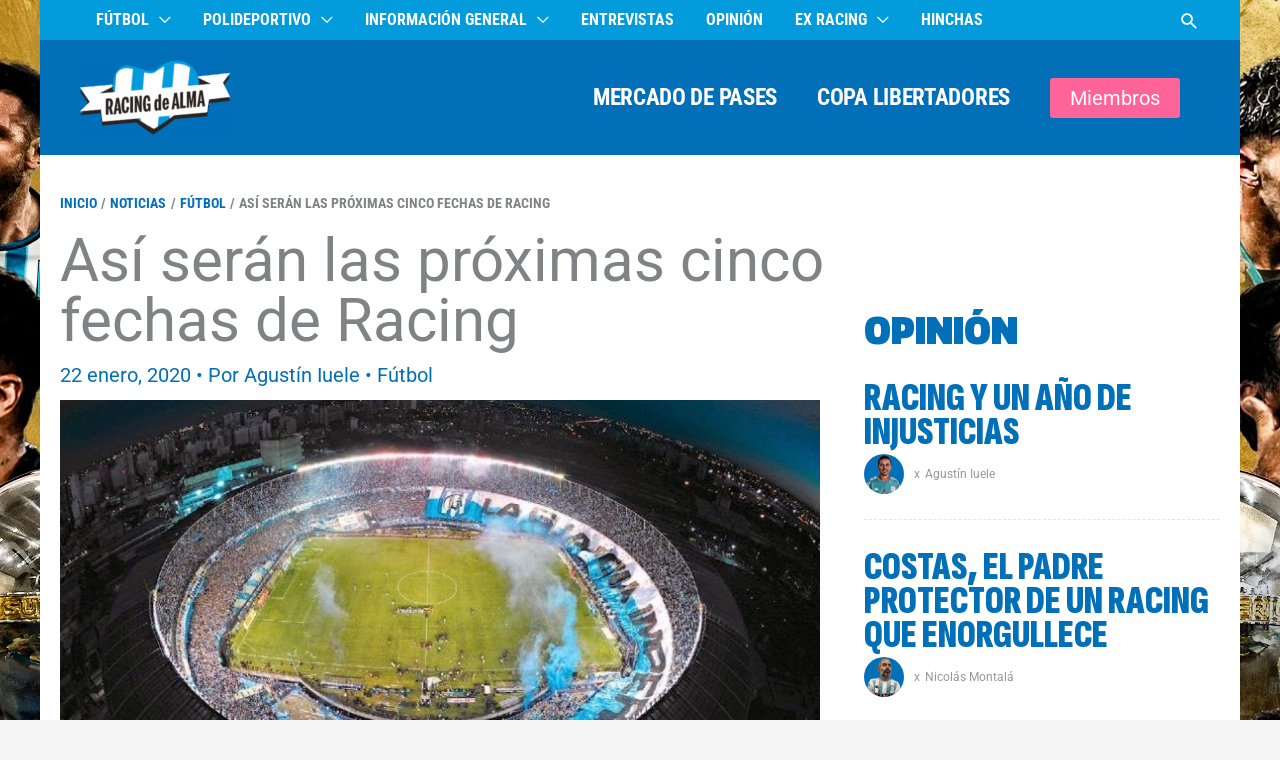

--- FILE ---
content_type: text/html; charset=UTF-8
request_url: https://www.racingdealma.com.ar/dias-y-horarios-de-las-proximas-cinco-fechas-de-racing/
body_size: 28265
content:
<!DOCTYPE html><html lang="es" prefix="og: https://ogp.me/ns#"><head><script data-no-optimize="1">var litespeed_docref=sessionStorage.getItem("litespeed_docref");litespeed_docref&&(Object.defineProperty(document,"referrer",{get:function(){return litespeed_docref}}),sessionStorage.removeItem("litespeed_docref"));</script> <meta charset="UTF-8"><meta name="viewport" content="width=device-width, initial-scale=1"><link rel="profile" href="https://gmpg.org/xfn/11"><link rel="manifest" href="/superpwa-manifest.json"><link rel="prefetch" href="/superpwa-manifest.json"><meta name="theme-color" content="#349fed"><link rel="preload" href="https://www.racingdealma.com.ar/wp-content/astra-local-fonts/roboto/KFOMCnqEu92Fr1ME7kSn66aGLdTylUAMQXC89YmC2DPNWubEbVmUiAo.woff2" as="font" type="font/woff2" crossorigin><link rel="preload" href="https://www.racingdealma.com.ar/wp-content/astra-local-fonts/roboto-condensed/ieVo2ZhZI2eCN5jzbjEETS9weq8-_d6T_POl0fRJeyVVpcBO5Xw.woff2" as="font" type="font/woff2" crossorigin><link rel="preload" href="https://www.racingdealma.com.ar/wp-content/astra-local-fonts/sofia-sans-extra-condensed/raxdHjafvdAIOju4GcIfJH0i7zi50X3zRtuLNiMS0d6iDr-MD5Si9NGLM2-0eDON.woff2" as="font" type="font/woff2" crossorigin><meta name="google-site-verification" content="9y3zCqNZv0IM2JRwcF5JdpvyAi_PCwmwS1aizZNvCZE" /> <script type="litespeed/javascript" data-src="https://www.googletagmanager.com/gtag/js?id=G-Z117XFW874"></script> <script type="litespeed/javascript">window.dataLayer=window.dataLayer||[];function gtag(){dataLayer.push(arguments)}
gtag('js',new Date());gtag('config','G-Z117XFW874')</script>  <script type="litespeed/javascript" data-src="https://pagead2.googlesyndication.com/pagead/js/adsbygoogle.js"
     data-ad-client="ca-pub-5910533187596608"></script> <title>Días y horarios de las próximas cinco fechas de Racing - Racing de Alma</title><meta name="description" content="La Supelriga modificó el cronograma de partidos de Racing y acá te dejamos los nuevos días y horarios de los próximos partidos de la Academia."/><meta name="robots" content="follow, index, max-snippet:-1, max-video-preview:-1, max-image-preview:large"/><link rel="canonical" href="https://www.racingdealma.com.ar/dias-y-horarios-de-las-proximas-cinco-fechas-de-racing/" /><meta property="og:locale" content="es_ES" /><meta property="og:type" content="article" /><meta property="og:title" content="Días y horarios de las próximas cinco fechas de Racing - Racing de Alma" /><meta property="og:description" content="La Supelriga modificó el cronograma de partidos de Racing y acá te dejamos los nuevos días y horarios de los próximos partidos de la Academia." /><meta property="og:url" content="https://www.racingdealma.com.ar/dias-y-horarios-de-las-proximas-cinco-fechas-de-racing/" /><meta property="og:site_name" content="Racing de Alma" /><meta property="article:publisher" content="https://www.facebook.com/racingdealma/" /><meta property="article:tag" content="horarios" /><meta property="article:tag" content="Racing" /><meta property="article:section" content="Fútbol" /><meta property="og:updated_time" content="2020-01-23T08:39:26-03:00" /><meta property="og:image" content="https://www.racingdealma.com.ar/wp-content/uploads/2019/11/Cilindro-de-Avellenda.jpg" /><meta property="og:image:secure_url" content="https://www.racingdealma.com.ar/wp-content/uploads/2019/11/Cilindro-de-Avellenda.jpg" /><meta property="og:image:width" content="1095" /><meta property="og:image:height" content="568" /><meta property="og:image:alt" content="Cómo ver Racing con Paranaense" /><meta property="og:image:type" content="image/jpeg" /><meta property="article:published_time" content="2020-01-22T10:18:14-03:00" /><meta property="article:modified_time" content="2020-01-23T08:39:26-03:00" /><meta name="twitter:card" content="summary_large_image" /><meta name="twitter:title" content="Días y horarios de las próximas cinco fechas de Racing - Racing de Alma" /><meta name="twitter:description" content="La Supelriga modificó el cronograma de partidos de Racing y acá te dejamos los nuevos días y horarios de los próximos partidos de la Academia." /><meta name="twitter:site" content="@racingdealma" /><meta name="twitter:creator" content="@agusiuele" /><meta name="twitter:image" content="https://www.racingdealma.com.ar/wp-content/uploads/2019/11/Cilindro-de-Avellenda.jpg" /> <script type="application/ld+json" class="rank-math-schema">{"@context":"https://schema.org","@graph":[{"@type":"Organization","@id":"https://www.racingdealma.com.ar/#organization","name":"Racing de Alma","url":"https://www.racingdealma.com.ar","sameAs":["https://www.facebook.com/racingdealma/","https://twitter.com/racingdealma","https://www.instagram.com/racingdealma/","https://www.youtube.com/racingdealma/"],"logo":{"@type":"ImageObject","@id":"https://www.racingdealma.com.ar/#logo","url":"https://www.racingdealma.com.ar/wp-content/uploads/2025/08/Racing-de-Alma-Logo-2025-con-fondo-celeste-PWA-Splash-Screen-Maskable-Icon.png","contentUrl":"https://www.racingdealma.com.ar/wp-content/uploads/2025/08/Racing-de-Alma-Logo-2025-con-fondo-celeste-PWA-Splash-Screen-Maskable-Icon.png","caption":"Racing de Alma","inLanguage":"es","width":"512","height":"512"}},{"@type":"WebSite","@id":"https://www.racingdealma.com.ar/#website","url":"https://www.racingdealma.com.ar","name":"Racing de Alma","alternateName":"RdA","publisher":{"@id":"https://www.racingdealma.com.ar/#organization"},"inLanguage":"es"},{"@type":"ImageObject","@id":"https://www.racingdealma.com.ar/wp-content/uploads/2019/11/Cilindro-de-Avellenda.jpg","url":"https://www.racingdealma.com.ar/wp-content/uploads/2019/11/Cilindro-de-Avellenda.jpg","width":"1095","height":"568","caption":"C\u00f3mo ver Racing con Paranaense","inLanguage":"es"},{"@type":"BreadcrumbList","@id":"https://www.racingdealma.com.ar/dias-y-horarios-de-las-proximas-cinco-fechas-de-racing/#breadcrumb","itemListElement":[{"@type":"ListItem","position":"1","item":{"@id":"https://www.racingdealma.com.ar","name":"Home"}},{"@type":"ListItem","position":"2","item":{"@id":"https://www.racingdealma.com.ar/dias-y-horarios-de-las-proximas-cinco-fechas-de-racing/","name":"As\u00ed ser\u00e1n las pr\u00f3ximas cinco fechas de Racing"}}]},{"@type":"WebPage","@id":"https://www.racingdealma.com.ar/dias-y-horarios-de-las-proximas-cinco-fechas-de-racing/#webpage","url":"https://www.racingdealma.com.ar/dias-y-horarios-de-las-proximas-cinco-fechas-de-racing/","name":"D\u00edas y horarios de las pr\u00f3ximas cinco fechas de Racing - Racing de Alma","datePublished":"2020-01-22T10:18:14-03:00","dateModified":"2020-01-23T08:39:26-03:00","isPartOf":{"@id":"https://www.racingdealma.com.ar/#website"},"primaryImageOfPage":{"@id":"https://www.racingdealma.com.ar/wp-content/uploads/2019/11/Cilindro-de-Avellenda.jpg"},"inLanguage":"es","breadcrumb":{"@id":"https://www.racingdealma.com.ar/dias-y-horarios-de-las-proximas-cinco-fechas-de-racing/#breadcrumb"}},{"@type":"Person","@id":"https://www.racingdealma.com.ar/author/agustin-iuele/","name":"Agust\u00edn Iuele","url":"https://www.racingdealma.com.ar/author/agustin-iuele/","image":{"@type":"ImageObject","@id":"https://www.racingdealma.com.ar/wp-content/uploads/2024/12/FIR-Ronco-Web-Chica-96x96.png","url":"https://www.racingdealma.com.ar/wp-content/uploads/2024/12/FIR-Ronco-Web-Chica-96x96.png","caption":"Agust\u00edn Iuele","inLanguage":"es"},"sameAs":["https://twitter.com/agusiuele"],"worksFor":{"@id":"https://www.racingdealma.com.ar/#organization"}},{"@type":"NewsArticle","headline":"D\u00edas y horarios de las pr\u00f3ximas cinco fechas de Racing - Racing de Alma","keywords":"Racing horarios","datePublished":"2020-01-22T10:18:14-03:00","dateModified":"2020-01-23T08:39:26-03:00","author":{"@id":"https://www.racingdealma.com.ar/author/agustin-iuele/","name":"Agust\u00edn Iuele"},"publisher":{"@id":"https://www.racingdealma.com.ar/#organization"},"description":"La Supelriga modific\u00f3 el cronograma de partidos de Racing y ac\u00e1 te dejamos los nuevos d\u00edas y horarios de los pr\u00f3ximos partidos de la Academia.","name":"D\u00edas y horarios de las pr\u00f3ximas cinco fechas de Racing - Racing de Alma","@id":"https://www.racingdealma.com.ar/dias-y-horarios-de-las-proximas-cinco-fechas-de-racing/#richSnippet","isPartOf":{"@id":"https://www.racingdealma.com.ar/dias-y-horarios-de-las-proximas-cinco-fechas-de-racing/#webpage"},"image":{"@id":"https://www.racingdealma.com.ar/wp-content/uploads/2019/11/Cilindro-de-Avellenda.jpg"},"inLanguage":"es","mainEntityOfPage":{"@id":"https://www.racingdealma.com.ar/dias-y-horarios-de-las-proximas-cinco-fechas-de-racing/#webpage"}}]}</script> <link rel='dns-prefetch' href='//fonts.googleapis.com' /><link rel='dns-prefetch' href='//fonts.gstatic.com' /><link rel='dns-prefetch' href='//www.google-analytics.com' /><link rel='dns-prefetch' href='//www.ezoic.net' /><link rel='dns-prefetch' href='//www.facebook.com' /><link rel='preconnect' href='https://fonts.googleapis.com' /><link rel='preconnect' href='https://fonts.gstatic.com' /><link rel='preconnect' href='https://www.googletagmanager.com' /><link rel='preconnect' href='https://cdn.jsdelivr.net' /><link rel="alternate" title="oEmbed (JSON)" type="application/json+oembed" href="https://www.racingdealma.com.ar/wp-json/oembed/1.0/embed?url=https%3A%2F%2Fwww.racingdealma.com.ar%2Fdias-y-horarios-de-las-proximas-cinco-fechas-de-racing%2F" /><link rel="alternate" title="oEmbed (XML)" type="text/xml+oembed" href="https://www.racingdealma.com.ar/wp-json/oembed/1.0/embed?url=https%3A%2F%2Fwww.racingdealma.com.ar%2Fdias-y-horarios-de-las-proximas-cinco-fechas-de-racing%2F&#038;format=xml" /> <script id="ezoic-wp-plugin-cmp" src="https://cmp.gatekeeperconsent.com/min.js" data-cfasync="false" data-no-optimize="1" data-no-defer="1"></script> <script id="ezoic-wp-plugin-gatekeeper" src="https://the.gatekeeperconsent.com/cmp.min.js" data-cfasync="false" data-no-optimize="1" data-no-defer="1"></script> <style id='wp-img-auto-sizes-contain-inline-css'>img:is([sizes=auto i],[sizes^="auto," i]){contain-intrinsic-size:3000px 1500px}
/*# sourceURL=wp-img-auto-sizes-contain-inline-css */</style><link data-optimized="2" rel="stylesheet" href="https://www.racingdealma.com.ar/wp-content/litespeed/css/489fb16dda2f5dc4f55b5dd858ed3af3.css?ver=c40b0" /><style id='wp-block-heading-inline-css'>h1:where(.wp-block-heading).has-background,h2:where(.wp-block-heading).has-background,h3:where(.wp-block-heading).has-background,h4:where(.wp-block-heading).has-background,h5:where(.wp-block-heading).has-background,h6:where(.wp-block-heading).has-background{padding:1.25em 2.375em}h1.has-text-align-left[style*=writing-mode]:where([style*=vertical-lr]),h1.has-text-align-right[style*=writing-mode]:where([style*=vertical-rl]),h2.has-text-align-left[style*=writing-mode]:where([style*=vertical-lr]),h2.has-text-align-right[style*=writing-mode]:where([style*=vertical-rl]),h3.has-text-align-left[style*=writing-mode]:where([style*=vertical-lr]),h3.has-text-align-right[style*=writing-mode]:where([style*=vertical-rl]),h4.has-text-align-left[style*=writing-mode]:where([style*=vertical-lr]),h4.has-text-align-right[style*=writing-mode]:where([style*=vertical-rl]),h5.has-text-align-left[style*=writing-mode]:where([style*=vertical-lr]),h5.has-text-align-right[style*=writing-mode]:where([style*=vertical-rl]),h6.has-text-align-left[style*=writing-mode]:where([style*=vertical-lr]),h6.has-text-align-right[style*=writing-mode]:where([style*=vertical-rl]){rotate:180deg}
/*# sourceURL=https://www.racingdealma.com.ar/wp-includes/blocks/heading/style.min.css */</style><style id='wp-block-post-terms-inline-css'>.wp-block-post-terms{box-sizing:border-box}.wp-block-post-terms .wp-block-post-terms__separator{white-space:pre-wrap}
/*# sourceURL=https://www.racingdealma.com.ar/wp-includes/blocks/post-terms/style.min.css */</style><style id='wp-block-paragraph-inline-css'>.is-small-text{font-size:.875em}.is-regular-text{font-size:1em}.is-large-text{font-size:2.25em}.is-larger-text{font-size:3em}.has-drop-cap:not(:focus):first-letter{float:left;font-size:8.4em;font-style:normal;font-weight:100;line-height:.68;margin:.05em .1em 0 0;text-transform:uppercase}body.rtl .has-drop-cap:not(:focus):first-letter{float:none;margin-left:.1em}p.has-drop-cap.has-background{overflow:hidden}:root :where(p.has-background){padding:1.25em 2.375em}:where(p.has-text-color:not(.has-link-color)) a{color:inherit}p.has-text-align-left[style*="writing-mode:vertical-lr"],p.has-text-align-right[style*="writing-mode:vertical-rl"]{rotate:180deg}
/*# sourceURL=https://www.racingdealma.com.ar/wp-includes/blocks/paragraph/style.min.css */</style><style id='wp-block-spacer-inline-css'>.wp-block-spacer{clear:both}
/*# sourceURL=https://www.racingdealma.com.ar/wp-includes/blocks/spacer/style.min.css */</style><style id='humix-humix-block-style-inline-css'>.wp-block-humix-humix-block{display:flex}

/*# sourceURL=https://www.racingdealma.com.ar/wp-content/plugins/humix/humix-block/build/style-index.css */</style><style id='global-styles-inline-css'>:root{--wp--preset--aspect-ratio--square: 1;--wp--preset--aspect-ratio--4-3: 4/3;--wp--preset--aspect-ratio--3-4: 3/4;--wp--preset--aspect-ratio--3-2: 3/2;--wp--preset--aspect-ratio--2-3: 2/3;--wp--preset--aspect-ratio--16-9: 16/9;--wp--preset--aspect-ratio--9-16: 9/16;--wp--preset--color--black: #000000;--wp--preset--color--cyan-bluish-gray: #abb8c3;--wp--preset--color--white: #ffffff;--wp--preset--color--pale-pink: #f78da7;--wp--preset--color--vivid-red: #cf2e2e;--wp--preset--color--luminous-vivid-orange: #ff6900;--wp--preset--color--luminous-vivid-amber: #fcb900;--wp--preset--color--light-green-cyan: #7bdcb5;--wp--preset--color--vivid-green-cyan: #00d084;--wp--preset--color--pale-cyan-blue: #8ed1fc;--wp--preset--color--vivid-cyan-blue: #0693e3;--wp--preset--color--vivid-purple: #9b51e0;--wp--preset--color--ast-global-color-0: var(--ast-global-color-0);--wp--preset--color--ast-global-color-1: var(--ast-global-color-1);--wp--preset--color--ast-global-color-2: var(--ast-global-color-2);--wp--preset--color--ast-global-color-3: var(--ast-global-color-3);--wp--preset--color--ast-global-color-4: var(--ast-global-color-4);--wp--preset--color--ast-global-color-5: var(--ast-global-color-5);--wp--preset--color--ast-global-color-6: var(--ast-global-color-6);--wp--preset--color--ast-global-color-7: var(--ast-global-color-7);--wp--preset--color--ast-global-color-8: var(--ast-global-color-8);--wp--preset--gradient--vivid-cyan-blue-to-vivid-purple: linear-gradient(135deg,rgb(6,147,227) 0%,rgb(155,81,224) 100%);--wp--preset--gradient--light-green-cyan-to-vivid-green-cyan: linear-gradient(135deg,rgb(122,220,180) 0%,rgb(0,208,130) 100%);--wp--preset--gradient--luminous-vivid-amber-to-luminous-vivid-orange: linear-gradient(135deg,rgb(252,185,0) 0%,rgb(255,105,0) 100%);--wp--preset--gradient--luminous-vivid-orange-to-vivid-red: linear-gradient(135deg,rgb(255,105,0) 0%,rgb(207,46,46) 100%);--wp--preset--gradient--very-light-gray-to-cyan-bluish-gray: linear-gradient(135deg,rgb(238,238,238) 0%,rgb(169,184,195) 100%);--wp--preset--gradient--cool-to-warm-spectrum: linear-gradient(135deg,rgb(74,234,220) 0%,rgb(151,120,209) 20%,rgb(207,42,186) 40%,rgb(238,44,130) 60%,rgb(251,105,98) 80%,rgb(254,248,76) 100%);--wp--preset--gradient--blush-light-purple: linear-gradient(135deg,rgb(255,206,236) 0%,rgb(152,150,240) 100%);--wp--preset--gradient--blush-bordeaux: linear-gradient(135deg,rgb(254,205,165) 0%,rgb(254,45,45) 50%,rgb(107,0,62) 100%);--wp--preset--gradient--luminous-dusk: linear-gradient(135deg,rgb(255,203,112) 0%,rgb(199,81,192) 50%,rgb(65,88,208) 100%);--wp--preset--gradient--pale-ocean: linear-gradient(135deg,rgb(255,245,203) 0%,rgb(182,227,212) 50%,rgb(51,167,181) 100%);--wp--preset--gradient--electric-grass: linear-gradient(135deg,rgb(202,248,128) 0%,rgb(113,206,126) 100%);--wp--preset--gradient--midnight: linear-gradient(135deg,rgb(2,3,129) 0%,rgb(40,116,252) 100%);--wp--preset--font-size--small: 13px;--wp--preset--font-size--medium: 20px;--wp--preset--font-size--large: 36px;--wp--preset--font-size--x-large: 42px;--wp--preset--spacing--20: 0.44rem;--wp--preset--spacing--30: 0.67rem;--wp--preset--spacing--40: 1rem;--wp--preset--spacing--50: 1.5rem;--wp--preset--spacing--60: 2.25rem;--wp--preset--spacing--70: 3.38rem;--wp--preset--spacing--80: 5.06rem;--wp--preset--shadow--natural: 6px 6px 9px rgba(0, 0, 0, 0.2);--wp--preset--shadow--deep: 12px 12px 50px rgba(0, 0, 0, 0.4);--wp--preset--shadow--sharp: 6px 6px 0px rgba(0, 0, 0, 0.2);--wp--preset--shadow--outlined: 6px 6px 0px -3px rgb(255, 255, 255), 6px 6px rgb(0, 0, 0);--wp--preset--shadow--crisp: 6px 6px 0px rgb(0, 0, 0);}:root { --wp--style--global--content-size: var(--wp--custom--ast-content-width-size);--wp--style--global--wide-size: var(--wp--custom--ast-wide-width-size); }:where(body) { margin: 0; }.wp-site-blocks > .alignleft { float: left; margin-right: 2em; }.wp-site-blocks > .alignright { float: right; margin-left: 2em; }.wp-site-blocks > .aligncenter { justify-content: center; margin-left: auto; margin-right: auto; }:where(.wp-site-blocks) > * { margin-block-start: 24px; margin-block-end: 0; }:where(.wp-site-blocks) > :first-child { margin-block-start: 0; }:where(.wp-site-blocks) > :last-child { margin-block-end: 0; }:root { --wp--style--block-gap: 24px; }:root :where(.is-layout-flow) > :first-child{margin-block-start: 0;}:root :where(.is-layout-flow) > :last-child{margin-block-end: 0;}:root :where(.is-layout-flow) > *{margin-block-start: 24px;margin-block-end: 0;}:root :where(.is-layout-constrained) > :first-child{margin-block-start: 0;}:root :where(.is-layout-constrained) > :last-child{margin-block-end: 0;}:root :where(.is-layout-constrained) > *{margin-block-start: 24px;margin-block-end: 0;}:root :where(.is-layout-flex){gap: 24px;}:root :where(.is-layout-grid){gap: 24px;}.is-layout-flow > .alignleft{float: left;margin-inline-start: 0;margin-inline-end: 2em;}.is-layout-flow > .alignright{float: right;margin-inline-start: 2em;margin-inline-end: 0;}.is-layout-flow > .aligncenter{margin-left: auto !important;margin-right: auto !important;}.is-layout-constrained > .alignleft{float: left;margin-inline-start: 0;margin-inline-end: 2em;}.is-layout-constrained > .alignright{float: right;margin-inline-start: 2em;margin-inline-end: 0;}.is-layout-constrained > .aligncenter{margin-left: auto !important;margin-right: auto !important;}.is-layout-constrained > :where(:not(.alignleft):not(.alignright):not(.alignfull)){max-width: var(--wp--style--global--content-size);margin-left: auto !important;margin-right: auto !important;}.is-layout-constrained > .alignwide{max-width: var(--wp--style--global--wide-size);}body .is-layout-flex{display: flex;}.is-layout-flex{flex-wrap: wrap;align-items: center;}.is-layout-flex > :is(*, div){margin: 0;}body .is-layout-grid{display: grid;}.is-layout-grid > :is(*, div){margin: 0;}body{padding-top: 0px;padding-right: 0px;padding-bottom: 0px;padding-left: 0px;}a:where(:not(.wp-element-button)){text-decoration: none;}:root :where(.wp-element-button, .wp-block-button__link){background-color: #32373c;border-width: 0;color: #fff;font-family: inherit;font-size: inherit;font-style: inherit;font-weight: inherit;letter-spacing: inherit;line-height: inherit;padding-top: calc(0.667em + 2px);padding-right: calc(1.333em + 2px);padding-bottom: calc(0.667em + 2px);padding-left: calc(1.333em + 2px);text-decoration: none;text-transform: inherit;}.has-black-color{color: var(--wp--preset--color--black) !important;}.has-cyan-bluish-gray-color{color: var(--wp--preset--color--cyan-bluish-gray) !important;}.has-white-color{color: var(--wp--preset--color--white) !important;}.has-pale-pink-color{color: var(--wp--preset--color--pale-pink) !important;}.has-vivid-red-color{color: var(--wp--preset--color--vivid-red) !important;}.has-luminous-vivid-orange-color{color: var(--wp--preset--color--luminous-vivid-orange) !important;}.has-luminous-vivid-amber-color{color: var(--wp--preset--color--luminous-vivid-amber) !important;}.has-light-green-cyan-color{color: var(--wp--preset--color--light-green-cyan) !important;}.has-vivid-green-cyan-color{color: var(--wp--preset--color--vivid-green-cyan) !important;}.has-pale-cyan-blue-color{color: var(--wp--preset--color--pale-cyan-blue) !important;}.has-vivid-cyan-blue-color{color: var(--wp--preset--color--vivid-cyan-blue) !important;}.has-vivid-purple-color{color: var(--wp--preset--color--vivid-purple) !important;}.has-ast-global-color-0-color{color: var(--wp--preset--color--ast-global-color-0) !important;}.has-ast-global-color-1-color{color: var(--wp--preset--color--ast-global-color-1) !important;}.has-ast-global-color-2-color{color: var(--wp--preset--color--ast-global-color-2) !important;}.has-ast-global-color-3-color{color: var(--wp--preset--color--ast-global-color-3) !important;}.has-ast-global-color-4-color{color: var(--wp--preset--color--ast-global-color-4) !important;}.has-ast-global-color-5-color{color: var(--wp--preset--color--ast-global-color-5) !important;}.has-ast-global-color-6-color{color: var(--wp--preset--color--ast-global-color-6) !important;}.has-ast-global-color-7-color{color: var(--wp--preset--color--ast-global-color-7) !important;}.has-ast-global-color-8-color{color: var(--wp--preset--color--ast-global-color-8) !important;}.has-black-background-color{background-color: var(--wp--preset--color--black) !important;}.has-cyan-bluish-gray-background-color{background-color: var(--wp--preset--color--cyan-bluish-gray) !important;}.has-white-background-color{background-color: var(--wp--preset--color--white) !important;}.has-pale-pink-background-color{background-color: var(--wp--preset--color--pale-pink) !important;}.has-vivid-red-background-color{background-color: var(--wp--preset--color--vivid-red) !important;}.has-luminous-vivid-orange-background-color{background-color: var(--wp--preset--color--luminous-vivid-orange) !important;}.has-luminous-vivid-amber-background-color{background-color: var(--wp--preset--color--luminous-vivid-amber) !important;}.has-light-green-cyan-background-color{background-color: var(--wp--preset--color--light-green-cyan) !important;}.has-vivid-green-cyan-background-color{background-color: var(--wp--preset--color--vivid-green-cyan) !important;}.has-pale-cyan-blue-background-color{background-color: var(--wp--preset--color--pale-cyan-blue) !important;}.has-vivid-cyan-blue-background-color{background-color: var(--wp--preset--color--vivid-cyan-blue) !important;}.has-vivid-purple-background-color{background-color: var(--wp--preset--color--vivid-purple) !important;}.has-ast-global-color-0-background-color{background-color: var(--wp--preset--color--ast-global-color-0) !important;}.has-ast-global-color-1-background-color{background-color: var(--wp--preset--color--ast-global-color-1) !important;}.has-ast-global-color-2-background-color{background-color: var(--wp--preset--color--ast-global-color-2) !important;}.has-ast-global-color-3-background-color{background-color: var(--wp--preset--color--ast-global-color-3) !important;}.has-ast-global-color-4-background-color{background-color: var(--wp--preset--color--ast-global-color-4) !important;}.has-ast-global-color-5-background-color{background-color: var(--wp--preset--color--ast-global-color-5) !important;}.has-ast-global-color-6-background-color{background-color: var(--wp--preset--color--ast-global-color-6) !important;}.has-ast-global-color-7-background-color{background-color: var(--wp--preset--color--ast-global-color-7) !important;}.has-ast-global-color-8-background-color{background-color: var(--wp--preset--color--ast-global-color-8) !important;}.has-black-border-color{border-color: var(--wp--preset--color--black) !important;}.has-cyan-bluish-gray-border-color{border-color: var(--wp--preset--color--cyan-bluish-gray) !important;}.has-white-border-color{border-color: var(--wp--preset--color--white) !important;}.has-pale-pink-border-color{border-color: var(--wp--preset--color--pale-pink) !important;}.has-vivid-red-border-color{border-color: var(--wp--preset--color--vivid-red) !important;}.has-luminous-vivid-orange-border-color{border-color: var(--wp--preset--color--luminous-vivid-orange) !important;}.has-luminous-vivid-amber-border-color{border-color: var(--wp--preset--color--luminous-vivid-amber) !important;}.has-light-green-cyan-border-color{border-color: var(--wp--preset--color--light-green-cyan) !important;}.has-vivid-green-cyan-border-color{border-color: var(--wp--preset--color--vivid-green-cyan) !important;}.has-pale-cyan-blue-border-color{border-color: var(--wp--preset--color--pale-cyan-blue) !important;}.has-vivid-cyan-blue-border-color{border-color: var(--wp--preset--color--vivid-cyan-blue) !important;}.has-vivid-purple-border-color{border-color: var(--wp--preset--color--vivid-purple) !important;}.has-ast-global-color-0-border-color{border-color: var(--wp--preset--color--ast-global-color-0) !important;}.has-ast-global-color-1-border-color{border-color: var(--wp--preset--color--ast-global-color-1) !important;}.has-ast-global-color-2-border-color{border-color: var(--wp--preset--color--ast-global-color-2) !important;}.has-ast-global-color-3-border-color{border-color: var(--wp--preset--color--ast-global-color-3) !important;}.has-ast-global-color-4-border-color{border-color: var(--wp--preset--color--ast-global-color-4) !important;}.has-ast-global-color-5-border-color{border-color: var(--wp--preset--color--ast-global-color-5) !important;}.has-ast-global-color-6-border-color{border-color: var(--wp--preset--color--ast-global-color-6) !important;}.has-ast-global-color-7-border-color{border-color: var(--wp--preset--color--ast-global-color-7) !important;}.has-ast-global-color-8-border-color{border-color: var(--wp--preset--color--ast-global-color-8) !important;}.has-vivid-cyan-blue-to-vivid-purple-gradient-background{background: var(--wp--preset--gradient--vivid-cyan-blue-to-vivid-purple) !important;}.has-light-green-cyan-to-vivid-green-cyan-gradient-background{background: var(--wp--preset--gradient--light-green-cyan-to-vivid-green-cyan) !important;}.has-luminous-vivid-amber-to-luminous-vivid-orange-gradient-background{background: var(--wp--preset--gradient--luminous-vivid-amber-to-luminous-vivid-orange) !important;}.has-luminous-vivid-orange-to-vivid-red-gradient-background{background: var(--wp--preset--gradient--luminous-vivid-orange-to-vivid-red) !important;}.has-very-light-gray-to-cyan-bluish-gray-gradient-background{background: var(--wp--preset--gradient--very-light-gray-to-cyan-bluish-gray) !important;}.has-cool-to-warm-spectrum-gradient-background{background: var(--wp--preset--gradient--cool-to-warm-spectrum) !important;}.has-blush-light-purple-gradient-background{background: var(--wp--preset--gradient--blush-light-purple) !important;}.has-blush-bordeaux-gradient-background{background: var(--wp--preset--gradient--blush-bordeaux) !important;}.has-luminous-dusk-gradient-background{background: var(--wp--preset--gradient--luminous-dusk) !important;}.has-pale-ocean-gradient-background{background: var(--wp--preset--gradient--pale-ocean) !important;}.has-electric-grass-gradient-background{background: var(--wp--preset--gradient--electric-grass) !important;}.has-midnight-gradient-background{background: var(--wp--preset--gradient--midnight) !important;}.has-small-font-size{font-size: var(--wp--preset--font-size--small) !important;}.has-medium-font-size{font-size: var(--wp--preset--font-size--medium) !important;}.has-large-font-size{font-size: var(--wp--preset--font-size--large) !important;}.has-x-large-font-size{font-size: var(--wp--preset--font-size--x-large) !important;}
/*# sourceURL=global-styles-inline-css */</style><style id='core-block-supports-inline-css'>.wp-elements-3d5840b4312eb76e7ccb7cbf4446501b a:where(:not(.wp-element-button)){color:var(--wp--preset--color--ast-global-color-0);}.wp-elements-1164dbf7488e8eb868f0a8b96655e543 a:where(:not(.wp-element-button)){color:var(--wp--preset--color--ast-global-color-1);}
/*# sourceURL=core-block-supports-inline-css */</style><style id='wpxpo-global-style-inline-css'>:root { --preset-color1: #037fff --preset-color2: #026fe0 --preset-color3: #071323 --preset-color4: #132133 --preset-color5: #34495e --preset-color6: #787676 --preset-color7: #f0f2f3 --preset-color8: #f8f9fa --preset-color9: #ffffff }
/*# sourceURL=wpxpo-global-style-inline-css */</style><style id='ultp-preset-colors-style-inline-css'>:root { --postx_preset_Base_1_color: #f4f4ff; --postx_preset_Base_2_color: #dddff8; --postx_preset_Base_3_color: #B4B4D6; --postx_preset_Primary_color: #3323f0; --postx_preset_Secondary_color: #4a5fff; --postx_preset_Tertiary_color: #FFFFFF; --postx_preset_Contrast_3_color: #545472; --postx_preset_Contrast_2_color: #262657; --postx_preset_Contrast_1_color: #10102e; --postx_preset_Over_Primary_color: #ffffff;  }
/*# sourceURL=ultp-preset-colors-style-inline-css */</style><style id='ultp-preset-gradient-style-inline-css'>:root { --postx_preset_Primary_to_Secondary_to_Right_gradient: linear-gradient(90deg, var(--postx_preset_Primary_color) 0%, var(--postx_preset_Secondary_color) 100%); --postx_preset_Primary_to_Secondary_to_Bottom_gradient: linear-gradient(180deg, var(--postx_preset_Primary_color) 0%, var(--postx_preset_Secondary_color) 100%); --postx_preset_Secondary_to_Primary_to_Right_gradient: linear-gradient(90deg, var(--postx_preset_Secondary_color) 0%, var(--postx_preset_Primary_color) 100%); --postx_preset_Secondary_to_Primary_to_Bottom_gradient: linear-gradient(180deg, var(--postx_preset_Secondary_color) 0%, var(--postx_preset_Primary_color) 100%); --postx_preset_Cold_Evening_gradient: linear-gradient(0deg, rgb(12, 52, 131) 0%, rgb(162, 182, 223) 100%, rgb(107, 140, 206) 100%, rgb(162, 182, 223) 100%); --postx_preset_Purple_Division_gradient: linear-gradient(0deg, rgb(112, 40, 228) 0%, rgb(229, 178, 202) 100%); --postx_preset_Over_Sun_gradient: linear-gradient(60deg, rgb(171, 236, 214) 0%, rgb(251, 237, 150) 100%); --postx_preset_Morning_Salad_gradient: linear-gradient(-255deg, rgb(183, 248, 219) 0%, rgb(80, 167, 194) 100%); --postx_preset_Fabled_Sunset_gradient: linear-gradient(-270deg, rgb(35, 21, 87) 0%, rgb(68, 16, 122) 29%, rgb(255, 19, 97) 67%, rgb(255, 248, 0) 100%);  }
/*# sourceURL=ultp-preset-gradient-style-inline-css */</style><style id='ultp-preset-typo-style-inline-css'>:root { --postx_preset_Heading_typo_font_family: Helvetica; --postx_preset_Heading_typo_font_family_type: sans-serif; --postx_preset_Heading_typo_font_weight: 600; --postx_preset_Heading_typo_text_transform: capitalize; --postx_preset_Body_and_Others_typo_font_family: Helvetica; --postx_preset_Body_and_Others_typo_font_family_type: sans-serif; --postx_preset_Body_and_Others_typo_font_weight: 400; --postx_preset_Body_and_Others_typo_text_transform: lowercase; --postx_preset_body_typo_font_size_lg: 16px; --postx_preset_paragraph_1_typo_font_size_lg: 12px; --postx_preset_paragraph_2_typo_font_size_lg: 12px; --postx_preset_paragraph_3_typo_font_size_lg: 12px; --postx_preset_heading_h1_typo_font_size_lg: 42px; --postx_preset_heading_h2_typo_font_size_lg: 36px; --postx_preset_heading_h3_typo_font_size_lg: 30px; --postx_preset_heading_h4_typo_font_size_lg: 24px; --postx_preset_heading_h5_typo_font_size_lg: 20px; --postx_preset_heading_h6_typo_font_size_lg: 16px; }
/*# sourceURL=ultp-preset-typo-style-inline-css */</style> <script id="astra-flexibility-js-after" type="litespeed/javascript">flexibility(document.documentElement)</script> <script type="litespeed/javascript" data-src="https://www.racingdealma.com.ar/wp-includes/js/jquery/jquery.min.js" id="jquery-core-js"></script> <link rel="https://api.w.org/" href="https://www.racingdealma.com.ar/wp-json/" /><link rel="alternate" title="JSON" type="application/json" href="https://www.racingdealma.com.ar/wp-json/wp/v2/posts/39694" /><script id="ezoic-wp-plugin-js" async src="//www.ezojs.com/ezoic/sa.min.js" data-no-optimize="1" data-no-defer="1"></script> <script data-ezoic="1" data-no-optimize="1" data-no-defer="1">window.ezstandalone = window.ezstandalone || {};ezstandalone.cmd = ezstandalone.cmd || [];</script>  <script type="litespeed/javascript">(function(c,l,a,r,i,t,y){c[a]=c[a]||function(){(c[a].q=c[a].q||[]).push(arguments)};t=l.createElement(r);t.async=1;t.src="https://www.clarity.ms/tag/"+i+"?ref=bwt";y=l.getElementsByTagName(r)[0];y.parentNode.insertBefore(t,y)})(window,document,"clarity","script","sagpd3zhpk")</script> <meta name="onesignal" content="wordpress-plugin"/> <script type="litespeed/javascript">window.OneSignalDeferred=window.OneSignalDeferred||[];OneSignalDeferred.push(function(OneSignal){var oneSignal_options={};window._oneSignalInitOptions=oneSignal_options;oneSignal_options.serviceWorkerParam={scope:'/'};oneSignal_options.serviceWorkerPath='OneSignalSDKWorker.js.php';OneSignal.Notifications.setDefaultUrl("https://www.racingdealma.com.ar");oneSignal_options.wordpress=!0;oneSignal_options.appId='e37a2764-ea65-418b-8799-4d95896dec65';oneSignal_options.allowLocalhostAsSecureOrigin=!0;oneSignal_options.welcomeNotification={};oneSignal_options.welcomeNotification.title="Racing de Alma";oneSignal_options.welcomeNotification.message="¡Gracias por suscribirte!";oneSignal_options.welcomeNotification.url="https://www.racingdealma.com.ar";oneSignal_options.path="https://www.racingdealma.com.ar/wp-content/plugins/onesignal-free-web-push-notifications/sdk_files/";oneSignal_options.safari_web_id="web.onesignal.auto.2bc028a8-3e83-466a-979b-b4e85ca9934f";oneSignal_options.promptOptions={};oneSignal_options.promptOptions.actionMessage="¿Querés recibir las noticias de Racing al instante?";oneSignal_options.promptOptions.exampleNotificationTitleDesktop="Esto es un ejemplo de notificación";oneSignal_options.promptOptions.exampleNotificationMessageDesktop="Las notificaciones aparecerán en tu escritorio";oneSignal_options.promptOptions.exampleNotificationTitleMobile="Ejemplo de notificación";oneSignal_options.promptOptions.exampleNotificationMessageMobile="Las notificaciones aparecerán en tu dispositivo";oneSignal_options.promptOptions.exampleNotificationCaption="Puede anular su suscripción en cualquier momento";oneSignal_options.promptOptions.acceptButtonText="¡SÍ!";oneSignal_options.promptOptions.cancelButtonText="NO";oneSignal_options.promptOptions.siteName="https://www.racingdealma.com.ar";oneSignal_options.promptOptions.autoAcceptTitle="Haga clic en permitir";oneSignal_options.notifyButton={};oneSignal_options.notifyButton.enable=!0;oneSignal_options.notifyButton.position='bottom-right';oneSignal_options.notifyButton.theme='default';oneSignal_options.notifyButton.size='large';oneSignal_options.notifyButton.displayPredicate=function(){return!OneSignal.User.PushSubscription.optedIn};oneSignal_options.notifyButton.showCredit=!0;oneSignal_options.notifyButton.text={};oneSignal_options.notifyButton.text['tip.state.unsubscribed']='Suscribirse a notificaciones';oneSignal_options.notifyButton.text['tip.state.subscribed']='Estas suscripto a Racing de Alma';oneSignal_options.notifyButton.text['tip.state.blocked']='Notificaciones bloqueadas';oneSignal_options.notifyButton.text['message.action.subscribed']='Gracias por suscribirte a suscribirte a notificaciones de Racing de Alma';oneSignal_options.notifyButton.text['message.action.resubscribed']='Gracias por volver a suscribirte a notificaciones de Racing de Alma';oneSignal_options.notifyButton.text['message.action.unsubscribed']='No vas a recibir más notificaciones de RdA';oneSignal_options.notifyButton.text['dialog.main.title']='Administrar notificaciones de Racing de Alma';oneSignal_options.notifyButton.text['dialog.main.button.subscribe']='SUSCRIBIR';oneSignal_options.notifyButton.text['dialog.main.button.unsubscribe']='DEJAR DE SUSCRIBIR';oneSignal_options.notifyButton.text['dialog.blocked.title']='Desbloquear notificaciones';oneSignal_options.notifyButton.text['dialog.blocked.message']='Seguir las instrucciones para bloquear las notificaciones';OneSignal.init(window._oneSignalInitOptions);OneSignal.Slidedown.promptPush()});function documentInitOneSignal(){var oneSignal_elements=document.getElementsByClassName("OneSignal-prompt");var oneSignalLinkClickHandler=function(event){OneSignal.Notifications.requestPermission();event.preventDefault()};for(var i=0;i<oneSignal_elements.length;i++)
oneSignal_elements[i].addEventListener('click',oneSignalLinkClickHandler,!1);}
if(document.readyState==='complete'){documentInitOneSignal()}else{window.addEventListener("load",function(event){documentInitOneSignal()})}</script> <link rel="icon" href="https://www.racingdealma.com.ar/wp-content/uploads/2025/07/cropped-Fir-Logo-32x32.png" sizes="32x32" /><link rel="icon" href="https://www.racingdealma.com.ar/wp-content/uploads/2025/07/cropped-Fir-Logo-192x192.png" sizes="192x192" /><link rel="apple-touch-icon" href="https://www.racingdealma.com.ar/wp-content/uploads/2025/07/cropped-Fir-Logo-180x180.png" /><meta name="msapplication-TileImage" content="https://www.racingdealma.com.ar/wp-content/uploads/2025/07/cropped-Fir-Logo-270x270.png" /><style id="wp-custom-css">/*cabecera*/
.main-header-bar{
	border: none;
}
.main-navigation .menu-text {
  font-family: 'Roboto Condensed', sans-serif;
	font-weight: 900;
	text-transform: uppercase;
	font-size: 23px;
	letter-spacing: -0.3px;
  color: #fff;
}
.main-header-bar {
/*	background-color: #252424;*/
}

/*sobre cabecera header*/
.ast-above-header {
	border: none;
}
.ast-fullscreen-menu-enable.ast-header-break-point .main-header-bar {
	border: none;
}

/*menú (sobre todo mobile)*/
.ast-fullscreen-menu-enable.ast-header-break-point .main-navigation {
	background-color: #252424;
}
.ast-above-header{
	background-color: #029cdc;
}
.ast-above-header .menu-item {
	background-color: #029cdc;
	font-weight: 500;
	font-size: 16px;
}
.ast-above-header-section .user-select a, .ast-above-header-section .widget a {
    color: #fff;
}

/*cabecera pagina archivo*/
.ast-separate-container .ast-archive-description, .ast-separate-container .ast-author-box {
	background-color: #fff;
}

/* pie home*/

.widgettitle {
	font-weight: 900;
}

/* banner RdATV */
.rdatv {
	background-image: url("/wp-content/uploads/2020/09/racing-VIVO-Fondo-1.png"); 
	background-position: top center;
	background-color: #252424;
	background-repeat: no-repeat;
	height: 600px;
	border-radius:5px;
}
.rdatv h2 {
	text-align: right;
	color: white;
	margin: 20px;
	font-weight: 900;
	}

.rdatv p {
	text-align: center;
	color: white;
	margin: 20px 20px;
	line-height: 1.5;
	background-color: #252424;	

	}

.rdatv .ast-button {
	width: 200px;
	margin: 0 auto;
}
/* widgets tabla*/
.extendedwopts-md-center {
	background-color: white;
	border-radius: 5px;
}

/* banner Anuncio Partido */
.anuncio {
	border-radius:5px;
}

.anuncio img {
	border-radius:5px 5px 0 0;
}
.anuncio h2 {
	text-align: right;
	color: #00bfff;
	margin: 20px;
	font-weight: 900;
	}

/* widgets tabla*/
.extendedwopts-md-center {
	background-color: white;
	border-radius: 5px;
}

/* encuesta */ 
.wp-polls .Buttons {
	border: 1px solid #c8c8c8;
	background-color: #00bfff;
	padding: 10px 10px 10px 10px;
	margin: 20px 0 0 0;
}</style><style id='ultp-post-113154-inline-css'>@import url('https://fonts.googleapis.com/css?family=Sofia+Sans Condensed:900:700,900,900');@import url('https://fonts.googleapis.com/css?family=Titillium+Web:900:700,900,900');.ultp-block-5c7aed .ultp-block-row { grid-template-columns: repeat(1, 1fr); }.ultp-block-5c7aed .ultp-block-row { grid-column-gap: 30px; }.ultp-block-5c7aed .ultp-block-row {row-gap: 30px; }.ultp-block-5c7aed .ultp-block-title { padding:0px 0px 0px 0px; }.ultp-block-5c7aed .ultp-block-image { max-width: 100px; height:fit-content; }.ultp-block-5c7aed .ultp-block-image { height:fit-content; } 
          .ultp-block-5c7aed .ultp-block-item .ultp-block-image img { height: 100px; }.ultp-block-5c7aed .ultp-block-image { filter: grayscale(0%); }.ultp-block-5c7aed .ultp-block-item:hover .ultp-block-image { filter: grayscale(0%); }.ultp-block-5c7aed .ultp-block-image { margin-right: 20px; } 
          .rtl .ultp-block-5c7aed .ultp-block-image { margin-right: 0; margin-left: 20px; }.ultp-block-5c7aed .ultp-block-content-wrap { border-radius: 10px 10px 10px 10px; }.ultp-block-5c7aed .ultp-block-content { padding: 0px 0px 0px 0px; }.ultp-block-5c7aed .ultp-block-content-wrap { padding: 20px 20px 20px 20px; }.ultp-block-5c7aed .ultp-block-wrapper .ultp-block-item { text-align:left; }.ultp-block-5c7aed .ultp-heading-wrap .ultp-heading-inner{font-size:20px;}.ultp-block-5c7aed .ultp-heading-wrap {margin-top:0; margin-bottom:20px; }.ultp-block-5c7aed .ultp-block-wrapper { margin:20px 0px 20px 0px; }.ultp-block-5c7aed .ultp-pagination-wrap .ultp-pagination, 
            .ultp-block-5c7aed .ultp-loadmore { margin:35px 0px 0px 0px; }body .ultp-block-5c7aed div.ultp-block-wrapper .ultp-block-items-wrap .ultp-block-item .ultp-category-grid a{font-size:16px;line-height:25px !important;}.ultp-block-5c7aed .ultp-category-grid a { border-radius:2px; }.ultp-block-5c7aed .ultp-category-grid a { border-radius:2px; }.ultp-block-5c7aed .ultp-category-grid { margin:0px 0px 0px 0px; }.ultp-block-5c7aed .ultp-category-grid a { padding:4px 6px 4px 6px; }.ultp-block-5c7aed .ultp-category-grid a { padding:4px 6px 4px 6px; }.ultp-block-5c7aed .ultp-block-items-wrap .ultp-block-item .ultp-block-readmore a{font-size:16px;}.ultp-block-5c7aed .ultp-block-readmore a { border-radius:0px 0px 0px 0px; }.ultp-block-5c7aed .ultp-block-readmore { margin:0px 0px 0px 0px; }.ultp-block-5c7aed .ultp-block-readmore a { padding:2px 0px 2px 0px; }@media (max-width: 991px) {.ultp-block-5c7aed .ultp-heading-wrap {margin-top:0; margin-bottom:10px; }}@media (max-width: 767px) {.ultp-block-5c7aed .ultp-category-grid { margin:15px 0px 0px 0px; }.ultp-block-5c7aed .ultp-block-readmore { margin:15px 0px 0px 0px; }}.ultp-block-5c7aed .ultp-block-content .ultp-block-title a { color:var(--ast-global-color-0) !important; }.ultp-block-5c7aed .ultp-block-content .ultp-block-title a:hover { color:var(--postx_preset_Primary_color) !important; }.ultp-block-5c7aed .ultp-block-content-middle .ultp-block-content { -ms-flex-item-align: center;-ms-grid-row-align: center;align-self: center; }.ultp-block-5c7aed .ultp-block-image img {object-fit: cover;}@media (max-width: 768px) {
            .ultp-block-5c7aed .ultp-block-item .ultp-block-image {margin-right:0; margin-left:0; max-width: 100%;} 
          .ultp-block-5c7aed .ultp-block-media .ultp-block-content-wrap { display: block;} 
          .ultp-block-5c7aed .ultp-block-media .ultp-block-content-wrap .ultp-block-content { margin: auto 0px !important; padding: 0px } }.ultp-block-5c7aed .ultp-block-content { text-align:left; } 
          .ultp-block-5c7aed .ultp-block-meta { justify-content: flex-start; }.ultp-block-5c7aed .ultp-block-content-wrap { background:var(--postx_preset_Tertiary_color); }.ultp-block-5c7aed .ultp-block-content-wrap{ border-color:  var(--ast-global-color-0); border-style: solid; border-width: 5px 5px 5px 5px; }.ultp-block-5c7aed .ultp-layout2 .ultp-block-item::before { color:var(--postx_preset_Base_2_color); }.ultp-block-5c7aed .ultp-layout2 .ultp-block-item::before{background-color: var(--postx_preset_Contrast_2_color);}.ultp-block-5c7aed .ultp-heading-inner, 
          .ultp-block-5c7aed .ultp-sub-heading-inner { text-align:left; }.ultp-block-5c7aed .ultp-heading-wrap .ultp-heading-inner{font-weight:700;text-decoration:none;}.ultp-block-5c7aed .ultp-heading-inner span { color:var(--postx_preset_Contrast_1_color); }.ultp-block-5c7aed .ultp-loading .ultp-loading-blocks div { --loading-block-color: var(--postx_preset_Primary_color); }@media (min-width: 992px) {}@media only screen and (max-width: 991px) and (min-width: 768px) {}@media (max-width: 767px) {}body .ultp-block-5c7aed div.ultp-block-wrapper .ultp-block-items-wrap .ultp-block-item .ultp-category-grid a{font-family:Sofia Sans Condensed,sans-serif;font-weight:900;text-transform:uppercase;text-decoration:none;}.ultp-block-5c7aed .ultp-block-items-wrap .ultp-block-item .ultp-category-grid a { color:var(--ast-global-color-5); }.ultp-block-5c7aed .ultp-block-items-wrap .ultp-block-item .ultp-category-grid a { color:var(--ast-global-color-5); }.ultp-block-5c7aed .ultp-category-grid a{background-color: var(--ast-global-color-0);}.ultp-block-5c7aed .ultp-block-items-wrap .ultp-category-grid a:hover { color:var(--postx_preset_Contrast_2_color); }.ultp-block-5c7aed .ultp-block-items-wrap .ultp-category-grid a:hover { color:var(--postx_preset_Contrast_2_color); }.ultp-block-5c7aed .ultp-category-grid a:hover{background-color: var(--postx_preset_Base_2_color);}.ultp-block-5c7aed .ultp-block-items-wrap .ultp-block-item .ultp-block-readmore a{font-family:Titillium Web,sans-serif;font-weight:900;text-transform:uppercase;text-decoration:underline;}.ultp-block-5c7aed .ultp-block-items-wrap .ultp-block-readmore a { color:var(--ast-global-color-0); } 
            .ultp-block-5c7aed .ultp-block-readmore a svg { fill:var(--ast-global-color-0); }.ultp-block-5c7aed .ultp-block-items-wrap .ultp-block-item .ultp-block-readmore a:hover { color:var(--postx_preset_Contrast_2_color); } 
            .ultp-block-5c7aed .ultp-block-readmore a:hover svg { fill:var(--postx_preset_Contrast_2_color) !important; }
/*# sourceURL=ultp-post-113154-inline-css */</style><style id='ultp-post-113152-inline-css'>@import url('https://fonts.googleapis.com/css?family=Sofia+Sans Extra Condensed:900:900,900,900');@import url('https://fonts.googleapis.com/css?family=Titillium+Web:900:900,900,900');@import url('https://fonts.googleapis.com/css?family=Sofia+Sans Condensed:900:900,900,900');.ultp-block-075f19 .ultp-block-items-wrap { grid-template-columns: repeat(3, 1fr); }.ultp-block-075f19 .ultp-block-row { grid-column-gap: 20px; }.ultp-block-075f19 .ultp-block-item { padding-bottom: 20px; margin-bottom:20px; }.ultp-block-075f19 .ultp-block-items-wrap .ultp-block-item .ultp-block-title, 
          .ultp-block-075f19 div.ultp-block-wrapper .ultp-block-items-wrap .ultp-block-item .ultp-block-content .ultp-block-title a{font-size:24px;line-height:22px !important;letter-spacing:0px;}.ultp-block-075f19 .ultp-block-title { padding:10px 0px 5px 0px; }.ultp-block-075f19 .ultp-block-image { max-width: 200%; width: 100%; }
          .ultp-block-075f19 .ultp-block-item .ultp-block-image img { width: 100% }.ultp-block-075f19 .ultp-block-item .ultp-block-image img { height: 220px !important; }.ultp-block-075f19 .ultp-block-image { filter: grayscale(0%); }.ultp-block-075f19 .ultp-block-item:hover .ultp-block-image { filter: grayscale(0%); }.ultp-block-075f19 .ultp-block-image { margin-bottom: 20px; }.ultp-block-075f19 .ultp-layout3 .ultp-block-content-wrap .ultp-block-content, 
        .ultp-block-075f19 .ultp-layout4 .ultp-block-content-wrap .ultp-block-content, 
        .ultp-block-075f19 .ultp-layout5 .ultp-block-content-wrap .ultp-block-content { max-width:85% !important;  }.ultp-block-075f19 .ultp-block-item { border-bottom-width: 1px; }.ultp-block-075f19 .ultp-heading-wrap .ultp-heading-inner{font-size:40px;}.ultp-block-075f19 .ultp-heading-wrap {margin-top:0; margin-bottom:1px; }.ultp-block-075f19 .ultp-pagination-wrap .ultp-pagination, 
            .ultp-block-075f19 .ultp-loadmore { margin:35px 0px 0px 0px; }.ultp-block-075f19 .ultp-video-icon svg { height:80px; width: 80px;}body .ultp-block-075f19 div.ultp-block-wrapper .ultp-block-items-wrap .ultp-block-item .ultp-category-grid a{font-size:16px;line-height:20px !important;}.ultp-block-075f19 .ultp-category-grid a { border-radius:2px; }.ultp-block-075f19 .ultp-category-grid a { border-radius:2px; }.ultp-block-075f19 .ultp-category-grid { margin:0px 0px 0px 0px; }.ultp-block-075f19 .ultp-category-grid a { padding:4px 6px 4px 6px; }.ultp-block-075f19 .ultp-category-grid a { padding:4px 6px 4px 6px; }@media (max-width: 991px) {.ultp-block-075f19 .ultp-heading-wrap {margin-top:0; margin-bottom:10px; }.ultp-block-075f19 .ultp-video-icon svg { height:50px; width: 50px;}}@media (max-width: 767px) {.ultp-block-075f19 .ultp-video-icon svg { height:50px; width: 50px;}}.ultp-block-075f19 .ultp-block-content .ultp-block-title a { color:var(--ast-global-color-0) !important; }.ultp-block-075f19 .ultp-block-content .ultp-block-title a:hover { color:var(--postx_preset_Primary_color) !important; }.ultp-block-075f19 .ultp-block-items-wrap .ultp-block-item .ultp-block-title, 
          .ultp-block-075f19 div.ultp-block-wrapper .ultp-block-items-wrap .ultp-block-item .ultp-block-content .ultp-block-title a{font-family:Sofia Sans Extra Condensed,sans-serif;font-weight:900;text-transform:uppercase;text-decoration:none;}.ultp-block-075f19 .ultp-block-item .ultp-block-image img {object-fit: cover;}.ultp-block-075f19 .ultp-block-content { text-align:left; } 
          .ultp-block-075f19 .ultp-block-meta {justify-content: flex-start;} 
          .ultp-block-075f19 .ultp-block-image img, 
          .ultp-block-075f19 .ultp-block-image { margin-right: auto; }.ultp-block-075f19 .ultp-block-item { border-bottom-color:var(--postx_preset_Base_3_color); }.ultp-block-075f19 .ultp-block-item { border-bottom-style:dashed; }.ultp-block-075f19 .ultp-heading-inner, 
          .ultp-block-075f19 .ultp-sub-heading-inner { text-align:left; }.ultp-block-075f19 .ultp-heading-wrap .ultp-heading-inner{font-family:Titillium Web,sans-serif;font-weight:900;text-transform:uppercase;text-decoration:none;}.ultp-block-075f19 .ultp-heading-inner span { color:var(--ast-global-color-0); }.ultp-block-075f19 .ultp-loading .ultp-loading-blocks div { --loading-block-color: var(--postx_preset_Primary_color); }@media (min-width: 992px) {}@media only screen and (max-width: 991px) and (min-width: 768px) {}@media (max-width: 767px) {}.ultp-block-075f19 .ultp-video-icon {  margin: 0 auto; position: absolute; top: 50%; left: 50%; transform: translate(-50%,-60%); -o-transform: translate(-50%,-60%); -ms-transform: translate(-50%,-60%); -moz-transform: translate(-50%,-60%); -webkit-transform: translate(-50%,-50%); z-index: 998;}.ultp-block-075f19 .ultp-video-icon svg { fill: #fff; } 
            .ultp-block-075f19 .ultp-video-icon svg circle { stroke: #fff; }.ultp-block-075f19 .ultp-video-icon svg:hover { fill: var(--postx_preset_Primary_color); } 
            .ultp-block-075f19 .ultp-video-icon svg:hover circle { stroke: var(--postx_preset_Primary_color);}body .ultp-block-075f19 div.ultp-block-wrapper .ultp-block-items-wrap .ultp-block-item .ultp-category-grid a{font-family:Sofia Sans Condensed,sans-serif;font-weight:900;text-transform:uppercase;text-decoration:none;}.ultp-block-075f19 .ultp-block-items-wrap .ultp-block-item .ultp-category-grid a { color:var(--ast-global-color-5); }.ultp-block-075f19 .ultp-block-items-wrap .ultp-block-item .ultp-category-grid a { color:var(--ast-global-color-5); }.ultp-block-075f19 .ultp-category-grid a{background-color: var(--ast-global-color-0);}.ultp-block-075f19 .ultp-block-items-wrap .ultp-category-grid a:hover { color:var(--postx_preset_Over_Primary_color); }.ultp-block-075f19 .ultp-block-items-wrap .ultp-category-grid a:hover { color:var(--postx_preset_Over_Primary_color); }.ultp-block-075f19 .ultp-category-grid a:hover{background-color: var(--postx_preset_Secondary_color);}
/*# sourceURL=ultp-post-113152-inline-css */</style><style id='ultp-post-113328-inline-css'>@import url('https://fonts.googleapis.com/css?family=Sofia+Sans Extra Condensed:900:900,900');@import url('https://fonts.googleapis.com/css?family=Titillium+Web:900:900,900');.ultp-block-34ad12 .ultp-block-row { grid-template-columns: repeat(1, 1fr); }.ultp-block-34ad12 .ultp-block-row { grid-column-gap: 20px; }.ultp-block-34ad12 .ultp-block-item { padding-bottom: 20px; margin-bottom:20px; }.ultp-block-34ad12 .ultp-heading-wrap .ultp-heading-inner{font-size:40px;}.ultp-block-34ad12 .ultp-heading-wrap {margin-top:0; margin-bottom:1px; }.ultp-block-34ad12 .ultp-block-items-wrap .ultp-block-item .ultp-block-title, .ultp-block-34ad12 .ultp-block-items-wrap .ultp-block-item .ultp-block-title a{font-size:40px;line-height:34px !important;letter-spacing:0px;}.ultp-block-34ad12 .ultp-block-entry-heading .ultp-block-title { padding:10px 0px 5px 0px; }.ultp-block-34ad12 .ultp-block-meta span, .ultp-block-34ad12 .ultp-block-item .ultp-block-meta span a{font-size:12px;line-height:20px !important;}.ultp-block-34ad12 .ultp-block-meta span { margin-right:0px; } .ultp-block-34ad12 .ultp-block-meta span { padding-left: 0px; } .rtl .ultp-block-34ad12 .ultp-block-meta span {margin-right:0; margin-left:0px; } .rtl .ultp-block-34ad12 .ultp-block-meta span { padding-left:0; padding-right: 0px; }.ultp-block-34ad12 .ultp-block-meta { margin:0px 0px 0px 0px; }.ultp-block-34ad12 .ultp-block-meta { padding:0px 0px 0px 0px; }.ultp-block-34ad12 .ultp-block-content-wrap { border-radius: 0px 0px 0px 0px; }.ultp-block-34ad12 .ultp-block-content-wrap:hover { border-radius: 0px 0px 0px 0px; }.ultp-block-34ad12 .ultp-block-content, .ultp-block-34ad12 .ultp-block-entry-heading { padding: 0px 0px 0px 0px; }.ultp-block-34ad12 .ultp-block-content-wrap { padding: 0px 0px 0px 0px; }.ultp-block-34ad12 .ultp-pagination-wrap .ultp-pagination, .ultp-block-34ad12 .ultp-loadmore { margin:30px 0px 0px 0px; }.ultp-block-34ad12 .ultp-block-wrapper { margin:0px 0px 0px 0px; }.ultp-block-34ad12 .ultp-block-wrapper { padding:0px 0px 0px 0px; }.ultp-block-34ad12 .ultp-heading-inner, .ultp-block-34ad12 .ultp-sub-heading-inner{ text-align:left; }.ultp-block-34ad12 .ultp-heading-wrap .ultp-heading-inner{font-family:'Titillium Web',sans-serif;font-weight:900;text-transform:uppercase;text-decoration:none;}.ultp-block-34ad12 .ultp-heading-wrap .ultp-heading-inner span { color:var(--ast-global-color-0); }.ultp-block-34ad12 .ultp-heading-inner:before { height:1px; }.ultp-block-34ad12 .ultp-block-entry-heading .ultp-block-title a { color:var(--ast-global-color-0) !important; }.ultp-block-34ad12 .ultp-block-entry-heading .ultp-block-title a:hover { color:#828282 
 !important; }.ultp-block-34ad12 .ultp-block-items-wrap .ultp-block-item .ultp-block-title, .ultp-block-34ad12 .ultp-block-items-wrap .ultp-block-item .ultp-block-title a{font-family:'Sofia Sans Extra Condensed',sans-serif;font-weight:900;text-transform:uppercase;text-decoration:none;}.ultp-block-34ad12 .ultp-block-meta span, .ultp-block-34ad12 .ultp-block-item .ultp-block-meta span a{text-decoration:none;}.ultp-block-34ad12 .ultp-block-items-wrap .ultp-block-meta span { color: #989898; } .ultp-block-34ad12 .ultp-block-items-wrap .ultp-block-meta span svg { fill: #989898; } .ultp-block-34ad12 .ultp-block-items-wrap .ultp-block-meta span a { color: #989898; }.ultp-block-34ad12 .ultp-block-meta-dot span:after { background:#989898; } .ultp-block-34ad12 .ultp-block-meta span:after { color:#989898; }.ultp-block-34ad12 .ultp-block-items-wrap .ultp-block-meta span:hover , .ultp-block-34ad12 .ultp-block-items-wrap .ultp-block-meta span:hover a { color: #000; } .ultp-block-34ad12 .ultp-block-items-wrap .ultp-block-meta span:hover svg { fill: #000; }.ultp-block-34ad12 .ultp-block-content-wrap .ultp-block-entry-content, .ultp-block-34ad12 .ultp-block-content-wrap .ultp-block-content { text-align:left; } .ultp-block-34ad12 .ultp-block-meta {justify-content: flex-start;} .ultp-block-34ad12 .ultp-block-image img { margin-right: auto; }.ultp-block-34ad12 .ultp-block-item { border-bottom-color:#e5e5e5; }.ultp-block-34ad12 .ultp-block-item { border-bottom-style:dashed; }.ultp-block-34ad12 .ultp-block-item { border-bottom-width: 1px; }.ultp-block-34ad12 .ultp-loading .ultp-loading-blocks div { --loading-block-color: #000; }@media (min-width: 992px) {}@media only screen and (max-width: 991px) and (min-width: 768px) {}@media (max-width: 767px) {}
/*# sourceURL=ultp-post-113328-inline-css */</style><style id='ultp-post-113156-inline-css'>@import url('https://fonts.googleapis.com/css?family=Titillium+Web:900:900,900,900,900');@import url('https://fonts.googleapis.com/css?family=Sofia+Sans Condensed:900:900,900,900,900');@import url('https://fonts.googleapis.com/css?family=Sofia+Sans Extra Condensed:900:900,900,900,900');.ultp-block-4b2a39.wp-block-ultimate-post-post-list-3 .ultp-block-row.ultp-block-items-wrap { grid-template-columns: repeat(1, 1fr); }.ultp-block-4b2a39 .ultp-block-row { grid-column-gap: 20px; }.ultp-block-4b2a39 .ultp-block-item { padding-bottom: 20px; margin-bottom:20px; }.ultp-block-4b2a39 .ultp-heading-wrap .ultp-heading-inner{font-size:40px;}.ultp-block-4b2a39 .ultp-heading-wrap {margin-top:0; margin-bottom:1px; }.ultp-block-4b2a39 .ultp-block-items-wrap .ultp-block-item .ultp-block-title, .ultp-block-4b2a39 .ultp-block-items-wrap .ultp-block-item .ultp-block-title a{font-size:24px;line-height:22px !important;letter-spacing:0px;}.ultp-block-4b2a39 .ultp-block-content .ultp-block-title { padding:0px 0px 0px 0px; }.ultp-block-4b2a39 .ultp-block-items-wrap .ultp-block-item .ultp-category-grid a{font-size:16px;line-height:15px !important;}.ultp-block-4b2a39 .ultp-category-grid a { border-radius:0px; }.ultp-block-4b2a39 .ultp-category-grid { margin:-0px -0px -0px -0px; }.ultp-block-4b2a39 .ultp-category-grid a { padding:6px 6px 6px 6px; }.ultp-block-4b2a39 .ultp-block-items-wrap .ultp-block-item .ultp-block-readmore a{font-size:16px;}.ultp-block-4b2a39 .ultp-block-readmore { margin:0px 0px 0px 0px; }.ultp-block-4b2a39 .ultp-block-readmore a { padding:0px 0px 0px 0px; }.ultp-block-4b2a39 .ultp-block-content-wrap { border-radius: 0px 0px 0px 0px; }.ultp-block-4b2a39 .ultp-block-content-wrap:hover { border-radius: 0px 0px 0px 0px; }.ultp-block-4b2a39 .ultp-block-content { padding: 0px 0px 0px 0px; }.ultp-block-4b2a39 .ultp-block-content-wrap { padding: 0px; }.ultp-block-4b2a39 .ultp-block-item .ultp-block-image{height:fit-content;} .ultp-block-4b2a39 .ultp-block-item .ultp-block-image { max-width: 120px; }.ultp-block-4b2a39 .ultp-block-item .ultp-block-image{height:fit-content;} .ultp-block-4b2a39 .ultp-block-item .ultp-block-image img {height: 120px; }.ultp-block-4b2a39 .ultp-block-image { filter: grayscale(0%); }.ultp-block-4b2a39 .ultp-block-item:hover .ultp-block-image { filter: grayscale(0%); }.ultp-block-4b2a39 .ultp-block-item .ultp-block-image { margin-right: 20px; } .rtl .ultp-block-4b2a39 .ultp-block-item .ultp-block-image { margin-right: 0; margin-left: 20px; }.ultp-block-4b2a39 .ultp-block-item:not(:last-of-type) { border-bottom-width: 1px; }.ultp-block-4b2a39 .ultp-pagination-wrap .ultp-pagination, .ultp-block-4b2a39 .ultp-loadmore { margin:40px 0px 0px 0px; }.ultp-block-4b2a39 .ultp-block-wrapper .ultp-block-item { text-align:left; }.ultp-block-4b2a39 .ultp-block-wrapper { border-radius:10px 10px 10px 10px; }.ultp-block-4b2a39 .ultp-block-wrapper { margin:0px 0px 0px 0px; }.ultp-block-4b2a39 .ultp-block-wrapper { padding:20px 20px 20px 20px; }@media (max-width: 767px) {.ultp-block-4b2a39 .ultp-category-grid { margin:15px 0px 0px 0px; }.ultp-block-4b2a39 .ultp-block-readmore { margin:15px 0px 0px 0px; }}.ultp-block-4b2a39 .ultp-heading-inner, .ultp-block-4b2a39 .ultp-sub-heading-inner { text-align:left; }.ultp-block-4b2a39 .ultp-heading-wrap .ultp-heading-inner{font-family:'Titillium Web',sans-serif;font-weight:900;text-transform:uppercase;text-decoration:none;}.ultp-block-4b2a39 .ultp-heading-wrap .ultp-heading-inner span { color:var(--ast-global-color-5); }.ultp-block-4b2a39 .ultp-heading-inner:before { height:1px; }.ultp-block-4b2a39 .ultp-block-content .ultp-block-title a { color:var(--ast-global-color-5) !important; }.ultp-block-4b2a39 .ultp-block-content .ultp-block-title a:hover { color:#828282 !important; }.ultp-block-4b2a39 .ultp-block-items-wrap .ultp-block-item .ultp-block-title, .ultp-block-4b2a39 .ultp-block-items-wrap .ultp-block-item .ultp-block-title a{font-family:'Sofia Sans Extra Condensed',sans-serif;font-weight:900;text-transform:uppercase;text-decoration:none;}.ultp-block-4b2a39 .ultp-block-content-middle .ultp-block-content { -ms-flex-item-align: center;-ms-grid-row-align: center;align-self: center; }.ultp-block-4b2a39 .ultp-block-items-wrap .ultp-block-item .ultp-category-grid a{font-family:'Sofia Sans Condensed',sans-serif;font-weight:900;text-transform:uppercase;text-decoration:none;}.ultp-block-4b2a39 .ultp-block-items-wrap .ultp-block-item .ultp-category-grid a { color:var(--ast-global-color-0); }.ultp-block-4b2a39 .ultp-category-grid a{background-color: var(--ast-global-color-5);}.ultp-block-4b2a39 .ultp-block-items-wrap .ultp-category-grid a:hover { color:#828282; }.ultp-block-4b2a39 .ultp-category-grid a:hover{}.ultp-block-4b2a39 .ultp-block-items-wrap .ultp-block-item .ultp-block-readmore a{font-family:'Titillium Web',sans-serif;font-weight:900;text-transform:uppercase;text-decoration:underline;}.ultp-block-4b2a39 .ultp-block-items-wrap .ultp-block-readmore a { color:var(--ast-global-color-5); } .ultp-block-4b2a39 .ultp-block-readmore a svg { fill:var(--ast-global-color-5); }.ultp-block-4b2a39 .ultp-block-items-wrap .ultp-block-readmore a:hover { color:#037fff; } .ultp-block-4b2a39 .ultp-block-readmore a:hover svg { fill:#037fff; }.ultp-block-4b2a39.wp-block-ultimate-post-post-list-3 .ultp-layout2 .ultp-block-item::before { color:#fff; }.ultp-block-4b2a39.wp-block-ultimate-post-post-list-3 .ultp-layout2 .ultp-block-item::before{}.ultp-block-4b2a39 .ultp-block-content { text-align:left; } .ultp-block-4b2a39 .ultp-block-meta {justify-content: flex-start;}.ultp-block-4b2a39 .ultp-block-item .ultp-block-image img {object-fit: cover;}@media (max-width: 768px) {.ultp-block-4b2a39 .ultp-block-item .ultp-block-image {margin-right:0; margin-left:0; max-width: 100%; } .ultp-block-4b2a39 .ultp-block-media .ultp-block-content-wrap { display: block;} .ultp-block-4b2a39 .ultp-block-media .ultp-block-content-wrap .ultp-block-content {margin: auto 0px !important; padding: 0px }}.ultp-block-4b2a39 .ultp-block-item:not(:last-of-type) { border-bottom-color:#c7c7c7; }.ultp-block-4b2a39 .ultp-block-item:not(:last-of-type) { border-bottom-style:dashed; }.ultp-block-4b2a39 .ultp-loading .ultp-loading-blocks div { --loading-block-color: #000; }.ultp-block-4b2a39 .ultp-block-wrapper{background-color: var(--ast-global-color-0);}@media (min-width: 992px) {}@media only screen and (max-width: 991px) and (min-width: 768px) {}@media (max-width: 767px) {}
/*# sourceURL=ultp-post-113156-inline-css */</style><style id='astra-addon-megamenu-dynamic-inline-css'>.ast-desktop .menu-item-44668 .astra-mm-icon-label.icon-item-44668,  .ast-header-break-point .menu-item-44668 .astra-mm-icon-label.icon-item-44668{display:inline-block;vertical-align:middle;line-height:0;margin:5px;}.ast-desktop .menu-item-44668 .astra-mm-icon-label.icon-item-44668 svg,  .ast-header-break-point .menu-item-44668 .astra-mm-icon-label.icon-item-44668 svg{color:var(--ast-global-color-0);fill:var(--ast-global-color-0);width:20px;height:20px;}.ast-desktop .menu-item-44680 .astra-mm-icon-label.icon-item-44680,  .ast-header-break-point .menu-item-44680 .astra-mm-icon-label.icon-item-44680{display:inline-block;vertical-align:middle;line-height:0;margin:5px;}.ast-desktop .menu-item-44680 .astra-mm-icon-label.icon-item-44680 svg,  .ast-header-break-point .menu-item-44680 .astra-mm-icon-label.icon-item-44680 svg{color:var(--ast-global-color-0);fill:var(--ast-global-color-0);width:20px;height:20px;}.ast-desktop .menu-item-44681 .astra-mm-icon-label.icon-item-44681,  .ast-header-break-point .menu-item-44681 .astra-mm-icon-label.icon-item-44681{display:inline-block;vertical-align:middle;line-height:0;margin:5px;}.ast-desktop .menu-item-44681 .astra-mm-icon-label.icon-item-44681 svg,  .ast-header-break-point .menu-item-44681 .astra-mm-icon-label.icon-item-44681 svg{color:var(--ast-global-color-0);fill:var(--ast-global-color-0);width:20px;height:20px;}.ast-desktop .menu-item-44679 .astra-mm-icon-label.icon-item-44679,  .ast-header-break-point .menu-item-44679 .astra-mm-icon-label.icon-item-44679{display:inline-block;vertical-align:middle;line-height:0;margin:5px;}.ast-desktop .menu-item-44679 .astra-mm-icon-label.icon-item-44679 svg,  .ast-header-break-point .menu-item-44679 .astra-mm-icon-label.icon-item-44679 svg{color:var(--ast-global-color-0);fill:var(--ast-global-color-0);width:20px;height:20px;}.ast-desktop .menu-item-44673 .astra-mm-icon-label.icon-item-44673,  .ast-header-break-point .menu-item-44673 .astra-mm-icon-label.icon-item-44673{display:inline-block;vertical-align:middle;line-height:0;margin:5px;}.ast-desktop .menu-item-44673 .astra-mm-icon-label.icon-item-44673 svg,  .ast-header-break-point .menu-item-44673 .astra-mm-icon-label.icon-item-44673 svg{color:var(--ast-global-color-0);fill:var(--ast-global-color-0);width:20px;height:20px;}.ast-desktop .menu-item-44674 .astra-mm-icon-label.icon-item-44674,  .ast-header-break-point .menu-item-44674 .astra-mm-icon-label.icon-item-44674{display:inline-block;vertical-align:middle;line-height:0;margin:5px;}.ast-desktop .menu-item-44674 .astra-mm-icon-label.icon-item-44674 svg,  .ast-header-break-point .menu-item-44674 .astra-mm-icon-label.icon-item-44674 svg{color:var(--ast-global-color-0);fill:var(--ast-global-color-0);width:20px;height:20px;}.ast-desktop .menu-item-54572 .astra-mm-icon-label.icon-item-54572,  .ast-header-break-point .menu-item-54572 .astra-mm-icon-label.icon-item-54572{display:inline-block;vertical-align:middle;line-height:0;margin:5px;}.ast-desktop .menu-item-54572 .astra-mm-icon-label.icon-item-54572 svg,  .ast-header-break-point .menu-item-54572 .astra-mm-icon-label.icon-item-54572 svg{color:var(--ast-global-color-0);fill:var(--ast-global-color-0);width:20px;height:20px;}.ast-desktop .menu-item-51203 .astra-mm-icon-label.icon-item-51203,  .ast-header-break-point .menu-item-51203 .astra-mm-icon-label.icon-item-51203{display:inline-block;vertical-align:middle;line-height:0;margin:5px;}.ast-desktop .menu-item-51203 .astra-mm-icon-label.icon-item-51203 svg,  .ast-header-break-point .menu-item-51203 .astra-mm-icon-label.icon-item-51203 svg{color:var(--ast-global-color-0);fill:var(--ast-global-color-0);width:20px;height:20px;}.ast-desktop .menu-item-44670 .astra-mm-icon-label.icon-item-44670,  .ast-header-break-point .menu-item-44670 .astra-mm-icon-label.icon-item-44670{display:inline-block;vertical-align:middle;line-height:0;margin:5px;}.ast-desktop .menu-item-44670 .astra-mm-icon-label.icon-item-44670 svg,  .ast-header-break-point .menu-item-44670 .astra-mm-icon-label.icon-item-44670 svg{color:var(--ast-global-color-0);fill:var(--ast-global-color-0);width:20px;height:20px;}.ast-desktop .menu-item-44682 .astra-mm-icon-label.icon-item-44682,  .ast-header-break-point .menu-item-44682 .astra-mm-icon-label.icon-item-44682{display:inline-block;vertical-align:middle;line-height:0;margin:5px;}.ast-desktop .menu-item-44682 .astra-mm-icon-label.icon-item-44682 svg,  .ast-header-break-point .menu-item-44682 .astra-mm-icon-label.icon-item-44682 svg{color:var(--ast-global-color-0);fill:var(--ast-global-color-0);width:20px;height:20px;}.ast-desktop .menu-item-44672 .astra-mm-icon-label.icon-item-44672,  .ast-header-break-point .menu-item-44672 .astra-mm-icon-label.icon-item-44672{display:inline-block;vertical-align:middle;line-height:0;margin:5px;}.ast-desktop .menu-item-44672 .astra-mm-icon-label.icon-item-44672 svg,  .ast-header-break-point .menu-item-44672 .astra-mm-icon-label.icon-item-44672 svg{color:var(--ast-global-color-0);fill:var(--ast-global-color-0);width:20px;height:20px;}.ast-desktop .menu-item-44675 .astra-mm-icon-label.icon-item-44675,  .ast-header-break-point .menu-item-44675 .astra-mm-icon-label.icon-item-44675{display:inline-block;vertical-align:middle;line-height:0;margin:5px;}.ast-desktop .menu-item-44675 .astra-mm-icon-label.icon-item-44675 svg,  .ast-header-break-point .menu-item-44675 .astra-mm-icon-label.icon-item-44675 svg{color:var(--ast-global-color-0);fill:var(--ast-global-color-0);width:20px;height:20px;}.ast-desktop .menu-item-44676 .astra-mm-icon-label.icon-item-44676,  .ast-header-break-point .menu-item-44676 .astra-mm-icon-label.icon-item-44676{display:inline-block;vertical-align:middle;line-height:0;margin:5px;}.ast-desktop .menu-item-44676 .astra-mm-icon-label.icon-item-44676 svg,  .ast-header-break-point .menu-item-44676 .astra-mm-icon-label.icon-item-44676 svg{color:var(--ast-global-color-0);fill:var(--ast-global-color-0);width:20px;height:20px;}.ast-desktop .menu-item-44677 .astra-mm-icon-label.icon-item-44677,  .ast-header-break-point .menu-item-44677 .astra-mm-icon-label.icon-item-44677{display:inline-block;vertical-align:middle;line-height:0;margin:5px;}.ast-desktop .menu-item-44677 .astra-mm-icon-label.icon-item-44677 svg,  .ast-header-break-point .menu-item-44677 .astra-mm-icon-label.icon-item-44677 svg{color:var(--ast-global-color-0);fill:var(--ast-global-color-0);width:20px;height:20px;}.ast-desktop .menu-item-44678 .astra-mm-icon-label.icon-item-44678,  .ast-header-break-point .menu-item-44678 .astra-mm-icon-label.icon-item-44678{display:inline-block;vertical-align:middle;line-height:0;margin:5px;}.ast-desktop .menu-item-44678 .astra-mm-icon-label.icon-item-44678 svg,  .ast-header-break-point .menu-item-44678 .astra-mm-icon-label.icon-item-44678 svg{color:var(--ast-global-color-0);fill:var(--ast-global-color-0);width:20px;height:20px;}.ast-desktop .menu-item-44685 .astra-mm-icon-label.icon-item-44685,  .ast-header-break-point .menu-item-44685 .astra-mm-icon-label.icon-item-44685{display:inline-block;vertical-align:middle;line-height:0;margin:5px;}.ast-desktop .menu-item-44685 .astra-mm-icon-label.icon-item-44685 svg,  .ast-header-break-point .menu-item-44685 .astra-mm-icon-label.icon-item-44685 svg{color:var(--ast-global-color-0);fill:var(--ast-global-color-0);width:20px;height:20px;}.ast-desktop .menu-item-44686 .astra-mm-icon-label.icon-item-44686,  .ast-header-break-point .menu-item-44686 .astra-mm-icon-label.icon-item-44686{display:inline-block;vertical-align:middle;line-height:0;margin:5px;}.ast-desktop .menu-item-44686 .astra-mm-icon-label.icon-item-44686 svg,  .ast-header-break-point .menu-item-44686 .astra-mm-icon-label.icon-item-44686 svg{color:var(--ast-global-color-0);fill:var(--ast-global-color-0);width:20px;height:20px;}.ast-desktop .menu-item-44687 .astra-mm-icon-label.icon-item-44687,  .ast-header-break-point .menu-item-44687 .astra-mm-icon-label.icon-item-44687{display:inline-block;vertical-align:middle;line-height:0;margin:5px;}.ast-desktop .menu-item-44687 .astra-mm-icon-label.icon-item-44687 svg,  .ast-header-break-point .menu-item-44687 .astra-mm-icon-label.icon-item-44687 svg{color:var(--ast-global-color-0);fill:var(--ast-global-color-0);width:20px;height:20px;}.ast-desktop .menu-item-44684 .astra-mm-icon-label.icon-item-44684,  .ast-header-break-point .menu-item-44684 .astra-mm-icon-label.icon-item-44684{display:inline-block;vertical-align:middle;line-height:0;margin:5px;}.ast-desktop .menu-item-44684 .astra-mm-icon-label.icon-item-44684 svg,  .ast-header-break-point .menu-item-44684 .astra-mm-icon-label.icon-item-44684 svg{color:var(--ast-global-color-0);fill:var(--ast-global-color-0);width:20px;height:20px;}.ast-desktop .menu-item-44666 .astra-mm-icon-label.icon-item-44666,  .ast-header-break-point .menu-item-44666 .astra-mm-icon-label.icon-item-44666{display:inline-block;vertical-align:middle;line-height:0;margin:5px;}.ast-desktop .menu-item-44666 .astra-mm-icon-label.icon-item-44666 svg,  .ast-header-break-point .menu-item-44666 .astra-mm-icon-label.icon-item-44666 svg{color:var(--ast-global-color-0);fill:var(--ast-global-color-0);width:20px;height:20px;}.ast-desktop .menu-item-44688 .astra-mm-icon-label.icon-item-44688,  .ast-header-break-point .menu-item-44688 .astra-mm-icon-label.icon-item-44688{display:inline-block;vertical-align:middle;line-height:0;margin:5px;}.ast-desktop .menu-item-44688 .astra-mm-icon-label.icon-item-44688 svg,  .ast-header-break-point .menu-item-44688 .astra-mm-icon-label.icon-item-44688 svg{color:var(--ast-global-color-0);fill:var(--ast-global-color-0);width:20px;height:20px;}.ast-desktop .menu-item-44661 .astra-mm-icon-label.icon-item-44661,  .ast-header-break-point .menu-item-44661 .astra-mm-icon-label.icon-item-44661{display:inline-block;vertical-align:middle;line-height:0;margin:5px;}.ast-desktop .menu-item-44661 .astra-mm-icon-label.icon-item-44661 svg,  .ast-header-break-point .menu-item-44661 .astra-mm-icon-label.icon-item-44661 svg{color:var(--ast-global-color-0);fill:var(--ast-global-color-0);width:20px;height:20px;}.ast-desktop .menu-item-44689 .astra-mm-icon-label.icon-item-44689,  .ast-header-break-point .menu-item-44689 .astra-mm-icon-label.icon-item-44689{display:inline-block;vertical-align:middle;line-height:0;margin:5px;}.ast-desktop .menu-item-44689 .astra-mm-icon-label.icon-item-44689 svg,  .ast-header-break-point .menu-item-44689 .astra-mm-icon-label.icon-item-44689 svg{color:var(--ast-global-color-0);fill:var(--ast-global-color-0);width:20px;height:20px;}.ast-desktop .menu-item-44663 .astra-mm-icon-label.icon-item-44663,  .ast-header-break-point .menu-item-44663 .astra-mm-icon-label.icon-item-44663{display:inline-block;vertical-align:middle;line-height:0;margin:5px;}.ast-desktop .menu-item-44663 .astra-mm-icon-label.icon-item-44663 svg,  .ast-header-break-point .menu-item-44663 .astra-mm-icon-label.icon-item-44663 svg{color:var(--ast-global-color-0);fill:var(--ast-global-color-0);width:20px;height:20px;}.ast-desktop .menu-item-44691 .astra-mm-icon-label.icon-item-44691,  .ast-header-break-point .menu-item-44691 .astra-mm-icon-label.icon-item-44691{display:inline-block;vertical-align:middle;line-height:0;margin:5px;}.ast-desktop .menu-item-44691 .astra-mm-icon-label.icon-item-44691 svg,  .ast-header-break-point .menu-item-44691 .astra-mm-icon-label.icon-item-44691 svg{color:var(--ast-global-color-0);fill:var(--ast-global-color-0);width:20px;height:20px;}.ast-desktop .menu-item-44664 .astra-mm-icon-label.icon-item-44664,  .ast-header-break-point .menu-item-44664 .astra-mm-icon-label.icon-item-44664{display:inline-block;vertical-align:middle;line-height:0;margin:5px;}.ast-desktop .menu-item-44664 .astra-mm-icon-label.icon-item-44664 svg,  .ast-header-break-point .menu-item-44664 .astra-mm-icon-label.icon-item-44664 svg{color:var(--ast-global-color-0);fill:var(--ast-global-color-0);width:20px;height:20px;}.ast-desktop .menu-item-41841 .astra-mm-icon-label.icon-item-41841,  .ast-header-break-point .menu-item-41841 .astra-mm-icon-label.icon-item-41841{display:inline-block;vertical-align:middle;line-height:0;margin:5px;}.ast-desktop .menu-item-41841 .astra-mm-icon-label.icon-item-41841 svg,  .ast-header-break-point .menu-item-41841 .astra-mm-icon-label.icon-item-41841 svg{color:var(--ast-global-color-0);fill:var(--ast-global-color-0);width:20px;height:20px;}.ast-desktop .menu-item-152771 .astra-mm-icon-label.icon-item-152771,  .ast-header-break-point .menu-item-152771 .astra-mm-icon-label.icon-item-152771{display:inline-block;vertical-align:middle;line-height:0;margin:5px;}.ast-desktop .menu-item-152771 .astra-mm-icon-label.icon-item-152771 svg,  .ast-header-break-point .menu-item-152771 .astra-mm-icon-label.icon-item-152771 svg{color:var(--ast-global-color-0);fill:var(--ast-global-color-0);width:20px;height:20px;}.ast-desktop .menu-item-44668 .astra-mm-icon-label.icon-item-44668,  .ast-header-break-point .menu-item-44668 .astra-mm-icon-label.icon-item-44668{display:inline-block;vertical-align:middle;line-height:0;margin:5px;}.ast-desktop .menu-item-44668 .astra-mm-icon-label.icon-item-44668 svg,  .ast-header-break-point .menu-item-44668 .astra-mm-icon-label.icon-item-44668 svg{color:var(--ast-global-color-0);fill:var(--ast-global-color-0);width:20px;height:20px;}.ast-desktop .menu-item-44680 .astra-mm-icon-label.icon-item-44680,  .ast-header-break-point .menu-item-44680 .astra-mm-icon-label.icon-item-44680{display:inline-block;vertical-align:middle;line-height:0;margin:5px;}.ast-desktop .menu-item-44680 .astra-mm-icon-label.icon-item-44680 svg,  .ast-header-break-point .menu-item-44680 .astra-mm-icon-label.icon-item-44680 svg{color:var(--ast-global-color-0);fill:var(--ast-global-color-0);width:20px;height:20px;}.ast-desktop .menu-item-44681 .astra-mm-icon-label.icon-item-44681,  .ast-header-break-point .menu-item-44681 .astra-mm-icon-label.icon-item-44681{display:inline-block;vertical-align:middle;line-height:0;margin:5px;}.ast-desktop .menu-item-44681 .astra-mm-icon-label.icon-item-44681 svg,  .ast-header-break-point .menu-item-44681 .astra-mm-icon-label.icon-item-44681 svg{color:var(--ast-global-color-0);fill:var(--ast-global-color-0);width:20px;height:20px;}.ast-desktop .menu-item-44679 .astra-mm-icon-label.icon-item-44679,  .ast-header-break-point .menu-item-44679 .astra-mm-icon-label.icon-item-44679{display:inline-block;vertical-align:middle;line-height:0;margin:5px;}.ast-desktop .menu-item-44679 .astra-mm-icon-label.icon-item-44679 svg,  .ast-header-break-point .menu-item-44679 .astra-mm-icon-label.icon-item-44679 svg{color:var(--ast-global-color-0);fill:var(--ast-global-color-0);width:20px;height:20px;}.ast-desktop .menu-item-44673 .astra-mm-icon-label.icon-item-44673,  .ast-header-break-point .menu-item-44673 .astra-mm-icon-label.icon-item-44673{display:inline-block;vertical-align:middle;line-height:0;margin:5px;}.ast-desktop .menu-item-44673 .astra-mm-icon-label.icon-item-44673 svg,  .ast-header-break-point .menu-item-44673 .astra-mm-icon-label.icon-item-44673 svg{color:var(--ast-global-color-0);fill:var(--ast-global-color-0);width:20px;height:20px;}.ast-desktop .menu-item-44674 .astra-mm-icon-label.icon-item-44674,  .ast-header-break-point .menu-item-44674 .astra-mm-icon-label.icon-item-44674{display:inline-block;vertical-align:middle;line-height:0;margin:5px;}.ast-desktop .menu-item-44674 .astra-mm-icon-label.icon-item-44674 svg,  .ast-header-break-point .menu-item-44674 .astra-mm-icon-label.icon-item-44674 svg{color:var(--ast-global-color-0);fill:var(--ast-global-color-0);width:20px;height:20px;}.ast-desktop .menu-item-54572 .astra-mm-icon-label.icon-item-54572,  .ast-header-break-point .menu-item-54572 .astra-mm-icon-label.icon-item-54572{display:inline-block;vertical-align:middle;line-height:0;margin:5px;}.ast-desktop .menu-item-54572 .astra-mm-icon-label.icon-item-54572 svg,  .ast-header-break-point .menu-item-54572 .astra-mm-icon-label.icon-item-54572 svg{color:var(--ast-global-color-0);fill:var(--ast-global-color-0);width:20px;height:20px;}.ast-desktop .menu-item-51203 .astra-mm-icon-label.icon-item-51203,  .ast-header-break-point .menu-item-51203 .astra-mm-icon-label.icon-item-51203{display:inline-block;vertical-align:middle;line-height:0;margin:5px;}.ast-desktop .menu-item-51203 .astra-mm-icon-label.icon-item-51203 svg,  .ast-header-break-point .menu-item-51203 .astra-mm-icon-label.icon-item-51203 svg{color:var(--ast-global-color-0);fill:var(--ast-global-color-0);width:20px;height:20px;}.ast-desktop .menu-item-44670 .astra-mm-icon-label.icon-item-44670,  .ast-header-break-point .menu-item-44670 .astra-mm-icon-label.icon-item-44670{display:inline-block;vertical-align:middle;line-height:0;margin:5px;}.ast-desktop .menu-item-44670 .astra-mm-icon-label.icon-item-44670 svg,  .ast-header-break-point .menu-item-44670 .astra-mm-icon-label.icon-item-44670 svg{color:var(--ast-global-color-0);fill:var(--ast-global-color-0);width:20px;height:20px;}.ast-desktop .menu-item-44682 .astra-mm-icon-label.icon-item-44682,  .ast-header-break-point .menu-item-44682 .astra-mm-icon-label.icon-item-44682{display:inline-block;vertical-align:middle;line-height:0;margin:5px;}.ast-desktop .menu-item-44682 .astra-mm-icon-label.icon-item-44682 svg,  .ast-header-break-point .menu-item-44682 .astra-mm-icon-label.icon-item-44682 svg{color:var(--ast-global-color-0);fill:var(--ast-global-color-0);width:20px;height:20px;}.ast-desktop .menu-item-44672 .astra-mm-icon-label.icon-item-44672,  .ast-header-break-point .menu-item-44672 .astra-mm-icon-label.icon-item-44672{display:inline-block;vertical-align:middle;line-height:0;margin:5px;}.ast-desktop .menu-item-44672 .astra-mm-icon-label.icon-item-44672 svg,  .ast-header-break-point .menu-item-44672 .astra-mm-icon-label.icon-item-44672 svg{color:var(--ast-global-color-0);fill:var(--ast-global-color-0);width:20px;height:20px;}.ast-desktop .menu-item-44675 .astra-mm-icon-label.icon-item-44675,  .ast-header-break-point .menu-item-44675 .astra-mm-icon-label.icon-item-44675{display:inline-block;vertical-align:middle;line-height:0;margin:5px;}.ast-desktop .menu-item-44675 .astra-mm-icon-label.icon-item-44675 svg,  .ast-header-break-point .menu-item-44675 .astra-mm-icon-label.icon-item-44675 svg{color:var(--ast-global-color-0);fill:var(--ast-global-color-0);width:20px;height:20px;}.ast-desktop .menu-item-44676 .astra-mm-icon-label.icon-item-44676,  .ast-header-break-point .menu-item-44676 .astra-mm-icon-label.icon-item-44676{display:inline-block;vertical-align:middle;line-height:0;margin:5px;}.ast-desktop .menu-item-44676 .astra-mm-icon-label.icon-item-44676 svg,  .ast-header-break-point .menu-item-44676 .astra-mm-icon-label.icon-item-44676 svg{color:var(--ast-global-color-0);fill:var(--ast-global-color-0);width:20px;height:20px;}.ast-desktop .menu-item-44677 .astra-mm-icon-label.icon-item-44677,  .ast-header-break-point .menu-item-44677 .astra-mm-icon-label.icon-item-44677{display:inline-block;vertical-align:middle;line-height:0;margin:5px;}.ast-desktop .menu-item-44677 .astra-mm-icon-label.icon-item-44677 svg,  .ast-header-break-point .menu-item-44677 .astra-mm-icon-label.icon-item-44677 svg{color:var(--ast-global-color-0);fill:var(--ast-global-color-0);width:20px;height:20px;}.ast-desktop .menu-item-44678 .astra-mm-icon-label.icon-item-44678,  .ast-header-break-point .menu-item-44678 .astra-mm-icon-label.icon-item-44678{display:inline-block;vertical-align:middle;line-height:0;margin:5px;}.ast-desktop .menu-item-44678 .astra-mm-icon-label.icon-item-44678 svg,  .ast-header-break-point .menu-item-44678 .astra-mm-icon-label.icon-item-44678 svg{color:var(--ast-global-color-0);fill:var(--ast-global-color-0);width:20px;height:20px;}.ast-desktop .menu-item-44685 .astra-mm-icon-label.icon-item-44685,  .ast-header-break-point .menu-item-44685 .astra-mm-icon-label.icon-item-44685{display:inline-block;vertical-align:middle;line-height:0;margin:5px;}.ast-desktop .menu-item-44685 .astra-mm-icon-label.icon-item-44685 svg,  .ast-header-break-point .menu-item-44685 .astra-mm-icon-label.icon-item-44685 svg{color:var(--ast-global-color-0);fill:var(--ast-global-color-0);width:20px;height:20px;}.ast-desktop .menu-item-44686 .astra-mm-icon-label.icon-item-44686,  .ast-header-break-point .menu-item-44686 .astra-mm-icon-label.icon-item-44686{display:inline-block;vertical-align:middle;line-height:0;margin:5px;}.ast-desktop .menu-item-44686 .astra-mm-icon-label.icon-item-44686 svg,  .ast-header-break-point .menu-item-44686 .astra-mm-icon-label.icon-item-44686 svg{color:var(--ast-global-color-0);fill:var(--ast-global-color-0);width:20px;height:20px;}.ast-desktop .menu-item-44687 .astra-mm-icon-label.icon-item-44687,  .ast-header-break-point .menu-item-44687 .astra-mm-icon-label.icon-item-44687{display:inline-block;vertical-align:middle;line-height:0;margin:5px;}.ast-desktop .menu-item-44687 .astra-mm-icon-label.icon-item-44687 svg,  .ast-header-break-point .menu-item-44687 .astra-mm-icon-label.icon-item-44687 svg{color:var(--ast-global-color-0);fill:var(--ast-global-color-0);width:20px;height:20px;}.ast-desktop .menu-item-44684 .astra-mm-icon-label.icon-item-44684,  .ast-header-break-point .menu-item-44684 .astra-mm-icon-label.icon-item-44684{display:inline-block;vertical-align:middle;line-height:0;margin:5px;}.ast-desktop .menu-item-44684 .astra-mm-icon-label.icon-item-44684 svg,  .ast-header-break-point .menu-item-44684 .astra-mm-icon-label.icon-item-44684 svg{color:var(--ast-global-color-0);fill:var(--ast-global-color-0);width:20px;height:20px;}.ast-desktop .menu-item-44666 .astra-mm-icon-label.icon-item-44666,  .ast-header-break-point .menu-item-44666 .astra-mm-icon-label.icon-item-44666{display:inline-block;vertical-align:middle;line-height:0;margin:5px;}.ast-desktop .menu-item-44666 .astra-mm-icon-label.icon-item-44666 svg,  .ast-header-break-point .menu-item-44666 .astra-mm-icon-label.icon-item-44666 svg{color:var(--ast-global-color-0);fill:var(--ast-global-color-0);width:20px;height:20px;}.ast-desktop .menu-item-44688 .astra-mm-icon-label.icon-item-44688,  .ast-header-break-point .menu-item-44688 .astra-mm-icon-label.icon-item-44688{display:inline-block;vertical-align:middle;line-height:0;margin:5px;}.ast-desktop .menu-item-44688 .astra-mm-icon-label.icon-item-44688 svg,  .ast-header-break-point .menu-item-44688 .astra-mm-icon-label.icon-item-44688 svg{color:var(--ast-global-color-0);fill:var(--ast-global-color-0);width:20px;height:20px;}.ast-desktop .menu-item-44661 .astra-mm-icon-label.icon-item-44661,  .ast-header-break-point .menu-item-44661 .astra-mm-icon-label.icon-item-44661{display:inline-block;vertical-align:middle;line-height:0;margin:5px;}.ast-desktop .menu-item-44661 .astra-mm-icon-label.icon-item-44661 svg,  .ast-header-break-point .menu-item-44661 .astra-mm-icon-label.icon-item-44661 svg{color:var(--ast-global-color-0);fill:var(--ast-global-color-0);width:20px;height:20px;}.ast-desktop .menu-item-44689 .astra-mm-icon-label.icon-item-44689,  .ast-header-break-point .menu-item-44689 .astra-mm-icon-label.icon-item-44689{display:inline-block;vertical-align:middle;line-height:0;margin:5px;}.ast-desktop .menu-item-44689 .astra-mm-icon-label.icon-item-44689 svg,  .ast-header-break-point .menu-item-44689 .astra-mm-icon-label.icon-item-44689 svg{color:var(--ast-global-color-0);fill:var(--ast-global-color-0);width:20px;height:20px;}.ast-desktop .menu-item-44663 .astra-mm-icon-label.icon-item-44663,  .ast-header-break-point .menu-item-44663 .astra-mm-icon-label.icon-item-44663{display:inline-block;vertical-align:middle;line-height:0;margin:5px;}.ast-desktop .menu-item-44663 .astra-mm-icon-label.icon-item-44663 svg,  .ast-header-break-point .menu-item-44663 .astra-mm-icon-label.icon-item-44663 svg{color:var(--ast-global-color-0);fill:var(--ast-global-color-0);width:20px;height:20px;}.ast-desktop .menu-item-44691 .astra-mm-icon-label.icon-item-44691,  .ast-header-break-point .menu-item-44691 .astra-mm-icon-label.icon-item-44691{display:inline-block;vertical-align:middle;line-height:0;margin:5px;}.ast-desktop .menu-item-44691 .astra-mm-icon-label.icon-item-44691 svg,  .ast-header-break-point .menu-item-44691 .astra-mm-icon-label.icon-item-44691 svg{color:var(--ast-global-color-0);fill:var(--ast-global-color-0);width:20px;height:20px;}.ast-desktop .menu-item-44664 .astra-mm-icon-label.icon-item-44664,  .ast-header-break-point .menu-item-44664 .astra-mm-icon-label.icon-item-44664{display:inline-block;vertical-align:middle;line-height:0;margin:5px;}.ast-desktop .menu-item-44664 .astra-mm-icon-label.icon-item-44664 svg,  .ast-header-break-point .menu-item-44664 .astra-mm-icon-label.icon-item-44664 svg{color:var(--ast-global-color-0);fill:var(--ast-global-color-0);width:20px;height:20px;}
/*# sourceURL=astra-addon-megamenu-dynamic-inline-css */</style> <script type="application/ld+json" class="gnpub-schema-markup-output">{"@context":"https:\/\/schema.org\/","@type":"NewsArticle","@id":"https:\/\/www.racingdealma.com.ar\/dias-y-horarios-de-las-proximas-cinco-fechas-de-racing\/#newsarticle","url":"https:\/\/www.racingdealma.com.ar\/dias-y-horarios-de-las-proximas-cinco-fechas-de-racing\/","image":{"@type":"ImageObject","url":"https:\/\/www.racingdealma.com.ar\/wp-content\/uploads\/2019\/11\/Cilindro-de-Avellenda-150x150.jpg","width":150,"height":150},"headline":"As\u00ed ser\u00e1n las pr\u00f3ximas cinco fechas de Racing","mainEntityOfPage":"https:\/\/www.racingdealma.com.ar\/dias-y-horarios-de-las-proximas-cinco-fechas-de-racing\/","datePublished":"2020-01-22T10:18:14-03:00","dateModified":"2020-01-23T08:39:26-03:00","description":"Como todos los clubes del f\u00fatbol argentino, Racing es una v\u00edctima m\u00e1s de los innumerables cambios, como d\u00edas y horarios (por citar un ejemplo), que se generan entre la Superliga y AFA. Es imposible estar ajeno. El torneo estuvo muy cerca de no comenzar en tiempo y forma por intereses y presiones de algunos clubes,","articleSection":"F\u00fatbol","articleBody":"Como todos los clubes del f\u00fatbol argentino, Racing es una v\u00edctima m\u00e1s de los innumerables cambios, como d\u00edas y horarios (por citar un ejemplo), que se generan entre la Superliga y AFA. Es imposible estar ajeno. El torneo estuvo muy cerca de no comenzar en tiempo y forma por intereses y presiones de algunos clubes, pero se logr\u00f3 que arranque cuando deb\u00eda. Incluso la Academia vot\u00f3 a favor de que comience cuando estaba estipulado para no alterar el orden de los partidos.\n\n\n\nPero no fue el \u00fanico hecho que ocurri\u00f3 entre Superliga y AFA que afect\u00f3 a Racing. Adem\u00e1s se vivi\u00f3 una situaci\u00f3n particular con Nery Dom\u00ednguez. El volante y defensor de la Academia podr\u00e1 jugar pese a que la hab\u00edan dicho que estaba suspendido. Y le avisaron que puede ser parte del duelo ante el Decano a mitad de esta semana, cuando Sebasti\u00e1n Beccacece ya no lo contaba.\n\n\n\n\u00bfEso es todo? No, hay m\u00e1s. Como los clubes que votaron que se postergara el inicio de la Superliga no lograron su cometido, se busc\u00f3 correr la fecha entre semana que estaba programada para el fin de semana, y as\u00ed mover todas las fechas un fin de semana. Esto s\u00ed fue algo en lo que se termin\u00f3 cediendo y, por ende, cambi\u00f3 el cronograma de todos los partidos.\n\n\n\nFecha y horarios de los pr\u00f3ximos partidos de Racing\n\n\n\nRacing arrancar\u00e1 el 2020 este domingo 26 ante Atl\u00e9tico Tucum\u00e1n. Ser\u00e1 a las 19.40 en el Cilindro, d\u00eda en el que se presentar\u00e1 el equipo de Beccacece. Una semana m\u00e1s tarde, el s\u00e1bado 1\/2, a las 21.45, la Academia visitar\u00e1 a Argentinos.\n\n\n\nY los partidos duros contin\u00faan. El cl\u00e1sico de Avellaneda, finalmente, se jugar\u00e1 el domingo 9\/2 en el Cilindro desde las 19.40. Cinco d\u00edas m\u00e1s tarde, Racing tendr\u00e1 que viajar a Santa Fe para medirse ante el duro Col\u00f3n. Ese encuentro se jugar\u00e1 el viernes 14\/2 a las 21.10. El quinto partido de esta seguidilla dif\u00edcil para la Academia ser\u00e1 tambi\u00e9n en condici\u00f3n de visitante (si, dos seguidos). Y otro cl\u00e1sico: contra San Lorenzo, el s\u00e1bado 22\/5 a las 17.35.","keywords":"horarios, Racing, ","name":"As\u00ed ser\u00e1n las pr\u00f3ximas cinco fechas de Racing","thumbnailUrl":"https:\/\/www.racingdealma.com.ar\/wp-content\/uploads\/2019\/11\/Cilindro-de-Avellenda-150x150.jpg","wordCount":343,"timeRequired":"PT1M31S","mainEntity":{"@type":"WebPage","@id":"https:\/\/www.racingdealma.com.ar\/dias-y-horarios-de-las-proximas-cinco-fechas-de-racing\/"},"author":{"@type":"Person","name":"Agust\u00edn Iuele","description":"Periodista Deportivo. CEO de Racing de Alma, ex diario Ol\u00e9.","url":"https:\/\/www.racingdealma.com.ar\/author\/agustin-iuele\/","sameAs":["agusiuele"],"image":{"@type":"ImageObject","url":"https:\/\/www.racingdealma.com.ar\/wp-content\/uploads\/2024\/12\/FIR-Ronco-Web-Chica-96x96.png","height":96,"width":96}},"editor":{"@type":"Person","name":"Agust\u00edn Iuele","description":"Periodista Deportivo. CEO de Racing de Alma, ex diario Ol\u00e9.","url":"https:\/\/www.racingdealma.com.ar\/author\/agustin-iuele\/","sameAs":["agusiuele"],"image":{"@type":"ImageObject","url":"https:\/\/www.racingdealma.com.ar\/wp-content\/uploads\/2024\/12\/FIR-Ronco-Web-Chica-96x96.png","height":96,"width":96}}}</script> </head><body itemtype='https://schema.org/Blog' itemscope='itemscope' class="wp-singular post-template-default single single-post postid-39694 single-format-standard wp-custom-logo wp-embed-responsive wp-theme-astra wp-child-theme-astra-rda postx-page ast-desktop ast-separate-container ast-right-sidebar astra-4.11.18 ast-header-custom-item-inside group-blog ast-blog-single-style-1 ast-single-post ast-inherit-site-logo-transparent ast-above-mobile-menu-align-inline ast-fullscreen-menu-enable ast-default-below-menu-enable ast-box-layout ast-sticky-header-shrink ast-inherit-site-logo-sticky ast-normal-title-enabled astra-addon-4.11.13"><a
class="skip-link screen-reader-text"
href="#content">
Ir al contenido</a><div
class="hfeed site" id="page"><header
class="site-header ast-primary-submenu-animation-slide-down header-main-layout-1 ast-primary-menu-enabled ast-logo-title-inline ast-hide-custom-menu-mobile ast-menu-toggle-icon ast-mobile-header-inline ast-above-header-enabled ast-above-header-merged-responsive ast-above-header-mobile-inline ast-below-header-mobile-stack" id="masthead" itemtype="https://schema.org/WPHeader" itemscope="itemscope" itemid="#masthead"		><div class="ast-above-header-wrap ast-above-header-1" ><div class="ast-above-header"><div class="ast-container"><div class="ast-flex ast-above-header-section-wrap"><div class="ast-above-header-section ast-above-header-section-1 ast-flex ast-justify-content-flex-start menu-above-header" ><div id="ast-above-header-navigation-section-1" class="ast-above-header-navigation navigation-accessibility"><ul id="menu-menu-secciones" class="ast-above-header-menu ast-nav-menu ast-flex ast-mega-menu-enabled astra-menu-animation-fade ast-justify-content-flex-start submenu-with-border"><li id="menu-item-44668" class="menu-item menu-item-type-taxonomy menu-item-object-category current-post-ancestor current-menu-parent current-post-parent menu-item-has-children menu-item-44668"><a aria-expanded="false" href="https://www.racingdealma.com.ar/category/noticias/futbol/" class="menu-link"><span class="ast-icon icon-arrow"></span><span class="menu-text">Fútbol</span><span class="sub-arrow"></span></a><button class="ast-menu-toggle" aria-expanded="false" aria-label="Alternar menú"><span class="ast-icon icon-arrow"></span></button><ul class="sub-menu"><li id="menu-item-44680" class="menu-item menu-item-type-taxonomy menu-item-object-category menu-item-has-children menu-item-44680"><a aria-expanded="false" href="https://www.racingdealma.com.ar/category/noticias/futbol/primer-equipo/" class="menu-link"><span class="ast-icon icon-arrow"></span><span class="menu-text">Primer Equipo</span></a><button class="ast-menu-toggle" aria-expanded="false" aria-label="Alternar menú"><span class="ast-icon icon-arrow"></span></button><ul class="sub-menu"><li id="menu-item-44681" class="menu-item menu-item-type-taxonomy menu-item-object-category menu-item-44681"><a href="https://www.racingdealma.com.ar/category/noticias/futbol/primer-equipo/plantel/" class="menu-link"><span class="ast-icon icon-arrow"></span><span class="menu-text">Plantel</span></a></li><li id="menu-item-44679" class="menu-item menu-item-type-taxonomy menu-item-object-category menu-item-44679 ast-mm-has-desc"><a href="https://www.racingdealma.com.ar/category/noticias/futbol/mercado-de-pases/" class="menu-link"><span class="ast-icon icon-arrow"></span><span class="menu-text">Mercado de Pases</span></a></li><li id="menu-item-44673" class="menu-item menu-item-type-taxonomy menu-item-object-category menu-item-44673"><a href="https://www.racingdealma.com.ar/category/noticias/futbol/enfermeria/" class="menu-link"><span class="ast-icon icon-arrow"></span><span class="menu-text">Enfermería</span></a></li><li id="menu-item-44674" class="menu-item menu-item-type-taxonomy menu-item-object-category menu-item-44674"><a href="https://www.racingdealma.com.ar/category/noticias/futbol/entradas/" class="menu-link"><span class="ast-icon icon-arrow"></span><span class="menu-text">Entradas</span></a></li></ul></li><li id="menu-item-54572" class="menu-item menu-item-type-taxonomy menu-item-object-category menu-item-54572"><a href="https://www.racingdealma.com.ar/category/noticias/futbol/copa-de-la-liga-profesional-2021/" class="menu-link"><span class="ast-icon icon-arrow"></span><span class="menu-text">Liga Profesional 2021</span></a></li><li id="menu-item-51203" class="menu-item menu-item-type-taxonomy menu-item-object-category menu-item-51203"><a href="https://www.racingdealma.com.ar/category/noticias/futbol/copa-de-la-liga-profesional/" class="menu-link"><span class="ast-icon icon-arrow"></span><span class="menu-text">Copa Diego Armando Maradona</span></a></li><li id="menu-item-44670" class="menu-item menu-item-type-taxonomy menu-item-object-category menu-item-44670"><a href="https://www.racingdealma.com.ar/category/noticias/futbol/copa-libertadores-2020/" class="menu-link"><span class="ast-icon icon-arrow"></span><span class="menu-text">Copa Libertadores</span></a></li><li id="menu-item-44682" class="menu-item menu-item-type-taxonomy menu-item-object-category menu-item-44682"><a href="https://www.racingdealma.com.ar/category/noticias/futbol/reserva/" class="menu-link"><span class="ast-icon icon-arrow"></span><span class="menu-text">Reserva</span></a></li><li id="menu-item-44672" class="menu-item menu-item-type-taxonomy menu-item-object-category menu-item-44672"><a href="https://www.racingdealma.com.ar/category/noticias/futbol/divisiones-inferiores/" class="menu-link"><span class="ast-icon icon-arrow"></span><span class="menu-text">Divisiones Inferiores</span></a></li><li id="menu-item-44675" class="menu-item menu-item-type-taxonomy menu-item-object-category menu-item-44675"><a href="https://www.racingdealma.com.ar/category/noticias/futbol/futbol-femenino/" class="menu-link"><span class="ast-icon icon-arrow"></span><span class="menu-text">Fútbol femenino</span></a></li><li id="menu-item-44676" class="menu-item menu-item-type-taxonomy menu-item-object-category menu-item-has-children menu-item-44676"><a aria-expanded="false" href="https://www.racingdealma.com.ar/category/noticias/polideportivo/futsal-2/" class="menu-link"><span class="ast-icon icon-arrow"></span><span class="menu-text">Futsal</span></a><button class="ast-menu-toggle" aria-expanded="false" aria-label="Alternar menú"><span class="ast-icon icon-arrow"></span></button><ul class="sub-menu"><li id="menu-item-44677" class="menu-item menu-item-type-taxonomy menu-item-object-category menu-item-44677"><a href="https://www.racingdealma.com.ar/category/noticias/polideportivo/futsal-2/futsal-femenino/" class="menu-link"><span class="ast-icon icon-arrow"></span><span class="menu-text">Futsal femenino</span></a></li><li id="menu-item-44678" class="menu-item menu-item-type-taxonomy menu-item-object-category menu-item-44678"><a href="https://www.racingdealma.com.ar/category/noticias/polideportivo/futsal-2/futsal/" class="menu-link"><span class="ast-icon icon-arrow"></span><span class="menu-text">Futsal masculino</span></a></li></ul></li></ul></li><li id="menu-item-44685" class="menu-item menu-item-type-taxonomy menu-item-object-category menu-item-has-children menu-item-44685"><a aria-expanded="false" href="https://www.racingdealma.com.ar/category/noticias/polideportivo/" class="menu-link"><span class="ast-icon icon-arrow"></span><span class="menu-text">Polideportivo</span><span class="sub-arrow"></span></a><button class="ast-menu-toggle" aria-expanded="false" aria-label="Alternar menú"><span class="ast-icon icon-arrow"></span></button><ul class="sub-menu"><li id="menu-item-44686" class="menu-item menu-item-type-taxonomy menu-item-object-category menu-item-44686"><a href="https://www.racingdealma.com.ar/category/noticias/polideportivo/basquet/" class="menu-link"><span class="ast-icon icon-arrow"></span><span class="menu-text">Basquet</span></a></li><li id="menu-item-44687" class="menu-item menu-item-type-taxonomy menu-item-object-category menu-item-44687"><a href="https://www.racingdealma.com.ar/category/noticias/polideportivo/hockey/" class="menu-link"><span class="ast-icon icon-arrow"></span><span class="menu-text">Hockey</span></a></li></ul></li><li id="menu-item-44684" class="menu-item menu-item-type-taxonomy menu-item-object-category menu-item-has-children menu-item-44684"><a aria-expanded="false" href="https://www.racingdealma.com.ar/category/noticias/informacion-general/" class="menu-link"><span class="ast-icon icon-arrow"></span><span class="menu-text">Información general</span><span class="sub-arrow"></span></a><button class="ast-menu-toggle" aria-expanded="false" aria-label="Alternar menú"><span class="ast-icon icon-arrow"></span></button><ul class="sub-menu"><li id="menu-item-44666" class="menu-item menu-item-type-taxonomy menu-item-object-category menu-item-44666"><a href="https://www.racingdealma.com.ar/category/historia/" class="menu-link"><span class="ast-icon icon-arrow"></span><span class="menu-text">Historia</span></a></li><li id="menu-item-44688" class="menu-item menu-item-type-taxonomy menu-item-object-category menu-item-44688"><a href="https://www.racingdealma.com.ar/category/noticias/politica/" class="menu-link"><span class="ast-icon icon-arrow"></span><span class="menu-text">Política</span></a></li></ul></li><li id="menu-item-44661" class="menu-item menu-item-type-taxonomy menu-item-object-category menu-item-44661"><a href="https://www.racingdealma.com.ar/category/entrevistas/" class="menu-link"><span class="ast-icon icon-arrow"></span><span class="menu-text">Entrevistas</span><span class="sub-arrow"></span></a></li><li id="menu-item-44689" class="menu-item menu-item-type-taxonomy menu-item-object-category menu-item-44689"><a href="https://www.racingdealma.com.ar/category/opinion/" class="menu-link"><span class="ast-icon icon-arrow"></span><span class="menu-text">Opinión</span><span class="sub-arrow"></span></a></li><li id="menu-item-44663" class="menu-item menu-item-type-taxonomy menu-item-object-category menu-item-has-children menu-item-44663"><a aria-expanded="false" href="https://www.racingdealma.com.ar/category/noticias/ex-racing/" class="menu-link"><span class="ast-icon icon-arrow"></span><span class="menu-text">ex Racing</span><span class="sub-arrow"></span></a><button class="ast-menu-toggle" aria-expanded="false" aria-label="Alternar menú"><span class="ast-icon icon-arrow"></span></button><ul class="sub-menu"><li id="menu-item-44691" class="menu-item menu-item-type-taxonomy menu-item-object-category menu-item-44691"><a href="https://www.racingdealma.com.ar/category/noticias/ex-racing/racing-por-el-mundo/" class="menu-link"><span class="ast-icon icon-arrow"></span><span class="menu-text">Racing por el Mundo</span></a></li></ul></li><li id="menu-item-44664" class="menu-item menu-item-type-taxonomy menu-item-object-category menu-item-44664"><a href="https://www.racingdealma.com.ar/category/hinchas/" class="menu-link"><span class="ast-icon icon-arrow"></span><span class="menu-text">Hinchas</span><span class="sub-arrow"></span></a></li></ul></div></div><div class="ast-above-header-section ast-above-header-section-2 ast-flex ast-justify-content-flex-end search-above-header" ><div class="above-header-user-select user-select"><div class="ast-search-menu-icon slide-search" ><form role="search" method="get" class="search-form" action="https://www.racingdealma.com.ar/">
<label for="search-field">
<span class="screen-reader-text">Buscar por:</span>
<input type="search" id="search-field" class="search-field"   placeholder="Buscar..." value="" name="s" tabindex="-1">
</label></form><div class="ast-search-icon">
<a class="slide-search astra-search-icon" role="button" tabindex="0" aria-label="Botón de búsqueda" href="#">
<span class="screen-reader-text">Buscar</span>
<span class="ast-icon icon-search"></span>				</a></div></div></div></div></div></div></div></div><div class="main-header-bar-wrap"><div class="main-header-bar"><div class="ast-container"><div class="ast-flex main-header-container"><div class="site-branding"><div
class="ast-site-identity" itemtype="https://schema.org/Organization" itemscope="itemscope"			>
<span class="site-logo-img"><a href="https://www.racingdealma.com.ar/" class="custom-logo-link" rel="home"><img width="150" height="75" src="https://www.racingdealma.com.ar/wp-content/uploads/2017/08/LOGO-WP-8-17-150x75.png" class="custom-logo" alt="Logo Racing de Alma" decoding="async" srcset="https://www.racingdealma.com.ar/wp-content/uploads/2017/08/LOGO-WP-8-17-150x75.png 150w, https://www.racingdealma.com.ar/wp-content/uploads/2017/08/LOGO-WP-8-17.png 300w" sizes="(max-width: 150px) 100vw, 150px" /></a></span></div></div><div class="ast-mobile-menu-buttons"><div class="ast-button-wrap">
<button type="button" class="menu-toggle main-header-menu-toggle  ast-mobile-menu-buttons-minimal "  aria-controls='primary-menu' aria-expanded='false'>
<span class="screen-reader-text">Menú principal</span>
<span class="ast-icon icon-menu-bars"><span class="menu-toggle-icon"></span></span>							</button></div></div><div class="ast-main-header-bar-alignment"><div class="main-header-bar-navigation"><nav class="site-navigation ast-flex-grow-1 navigation-accessibility" id="primary-site-navigation" aria-label="Navegación del sitio" itemtype="https://schema.org/SiteNavigationElement" itemscope="itemscope"><div class="main-navigation"><ul id="primary-menu" class="main-header-menu ast-menu-shadow ast-nav-menu ast-flex ast-justify-content-flex-end  submenu-with-border astra-menu-animation-slide-down  ast-mega-menu-enabled"><li id="menu-item-41841" class="menu-item menu-item-type-taxonomy menu-item-object-category menu-item-41841 ast-mm-has-desc"><a href="https://www.racingdealma.com.ar/category/noticias/futbol/mercado-de-pases/" class="menu-link"><span class="ast-icon icon-arrow"></span><span class="menu-text">Mercado de Pases</span><span class="sub-arrow"></span></a></li><li id="menu-item-152771" class="menu-item menu-item-type-taxonomy menu-item-object-category menu-item-152771"><a href="https://www.racingdealma.com.ar/category/noticias/futbol/copa-libertadores-2020/" class="menu-link"><span class="ast-icon icon-arrow"></span><span class="menu-text">Copa Libertadores</span><span class="sub-arrow"></span></a></li><ul class="ast-above-header-menu-items"><li class="menu-item menu-item-type-taxonomy menu-item-object-category current-post-ancestor current-menu-parent current-post-parent menu-item-has-children menu-item-44668"><a aria-expanded="false" href="https://www.racingdealma.com.ar/category/noticias/futbol/" class="menu-link"><span class="ast-icon icon-arrow"></span><span class="menu-text">Fútbol</span><span class="sub-arrow"></span></a><button class="ast-menu-toggle" aria-expanded="false" aria-label="Alternar menú"><span class="ast-icon icon-arrow"></span></button><ul class="sub-menu"><li class="menu-item menu-item-type-taxonomy menu-item-object-category menu-item-has-children menu-item-44680"><a aria-expanded="false" href="https://www.racingdealma.com.ar/category/noticias/futbol/primer-equipo/" class="menu-link"><span class="ast-icon icon-arrow"></span><span class="menu-text">Primer Equipo</span></a><button class="ast-menu-toggle" aria-expanded="false" aria-label="Alternar menú"><span class="ast-icon icon-arrow"></span></button><ul class="sub-menu"><li class="menu-item menu-item-type-taxonomy menu-item-object-category menu-item-44681"><a href="https://www.racingdealma.com.ar/category/noticias/futbol/primer-equipo/plantel/" class="menu-link"><span class="ast-icon icon-arrow"></span><span class="menu-text">Plantel</span></a></li><li class="menu-item menu-item-type-taxonomy menu-item-object-category menu-item-44679 ast-mm-has-desc"><a href="https://www.racingdealma.com.ar/category/noticias/futbol/mercado-de-pases/" class="menu-link"><span class="ast-icon icon-arrow"></span><span class="menu-text">Mercado de Pases</span></a></li><li class="menu-item menu-item-type-taxonomy menu-item-object-category menu-item-44673"><a href="https://www.racingdealma.com.ar/category/noticias/futbol/enfermeria/" class="menu-link"><span class="ast-icon icon-arrow"></span><span class="menu-text">Enfermería</span></a></li><li class="menu-item menu-item-type-taxonomy menu-item-object-category menu-item-44674"><a href="https://www.racingdealma.com.ar/category/noticias/futbol/entradas/" class="menu-link"><span class="ast-icon icon-arrow"></span><span class="menu-text">Entradas</span></a></li></ul></li><li class="menu-item menu-item-type-taxonomy menu-item-object-category menu-item-54572"><a href="https://www.racingdealma.com.ar/category/noticias/futbol/copa-de-la-liga-profesional-2021/" class="menu-link"><span class="ast-icon icon-arrow"></span><span class="menu-text">Liga Profesional 2021</span></a></li><li class="menu-item menu-item-type-taxonomy menu-item-object-category menu-item-51203"><a href="https://www.racingdealma.com.ar/category/noticias/futbol/copa-de-la-liga-profesional/" class="menu-link"><span class="ast-icon icon-arrow"></span><span class="menu-text">Copa Diego Armando Maradona</span></a></li><li class="menu-item menu-item-type-taxonomy menu-item-object-category menu-item-44670"><a href="https://www.racingdealma.com.ar/category/noticias/futbol/copa-libertadores-2020/" class="menu-link"><span class="ast-icon icon-arrow"></span><span class="menu-text">Copa Libertadores</span></a></li><li class="menu-item menu-item-type-taxonomy menu-item-object-category menu-item-44682"><a href="https://www.racingdealma.com.ar/category/noticias/futbol/reserva/" class="menu-link"><span class="ast-icon icon-arrow"></span><span class="menu-text">Reserva</span></a></li><li class="menu-item menu-item-type-taxonomy menu-item-object-category menu-item-44672"><a href="https://www.racingdealma.com.ar/category/noticias/futbol/divisiones-inferiores/" class="menu-link"><span class="ast-icon icon-arrow"></span><span class="menu-text">Divisiones Inferiores</span></a></li><li class="menu-item menu-item-type-taxonomy menu-item-object-category menu-item-44675"><a href="https://www.racingdealma.com.ar/category/noticias/futbol/futbol-femenino/" class="menu-link"><span class="ast-icon icon-arrow"></span><span class="menu-text">Fútbol femenino</span></a></li><li class="menu-item menu-item-type-taxonomy menu-item-object-category menu-item-has-children menu-item-44676"><a aria-expanded="false" href="https://www.racingdealma.com.ar/category/noticias/polideportivo/futsal-2/" class="menu-link"><span class="ast-icon icon-arrow"></span><span class="menu-text">Futsal</span></a><button class="ast-menu-toggle" aria-expanded="false" aria-label="Alternar menú"><span class="ast-icon icon-arrow"></span></button><ul class="sub-menu"><li class="menu-item menu-item-type-taxonomy menu-item-object-category menu-item-44677"><a href="https://www.racingdealma.com.ar/category/noticias/polideportivo/futsal-2/futsal-femenino/" class="menu-link"><span class="ast-icon icon-arrow"></span><span class="menu-text">Futsal femenino</span></a></li><li class="menu-item menu-item-type-taxonomy menu-item-object-category menu-item-44678"><a href="https://www.racingdealma.com.ar/category/noticias/polideportivo/futsal-2/futsal/" class="menu-link"><span class="ast-icon icon-arrow"></span><span class="menu-text">Futsal masculino</span></a></li></ul></li></ul></li><li class="menu-item menu-item-type-taxonomy menu-item-object-category menu-item-has-children menu-item-44685"><a aria-expanded="false" href="https://www.racingdealma.com.ar/category/noticias/polideportivo/" class="menu-link"><span class="ast-icon icon-arrow"></span><span class="menu-text">Polideportivo</span><span class="sub-arrow"></span></a><button class="ast-menu-toggle" aria-expanded="false" aria-label="Alternar menú"><span class="ast-icon icon-arrow"></span></button><ul class="sub-menu"><li class="menu-item menu-item-type-taxonomy menu-item-object-category menu-item-44686"><a href="https://www.racingdealma.com.ar/category/noticias/polideportivo/basquet/" class="menu-link"><span class="ast-icon icon-arrow"></span><span class="menu-text">Basquet</span></a></li><li class="menu-item menu-item-type-taxonomy menu-item-object-category menu-item-44687"><a href="https://www.racingdealma.com.ar/category/noticias/polideportivo/hockey/" class="menu-link"><span class="ast-icon icon-arrow"></span><span class="menu-text">Hockey</span></a></li></ul></li><li class="menu-item menu-item-type-taxonomy menu-item-object-category menu-item-has-children menu-item-44684"><a aria-expanded="false" href="https://www.racingdealma.com.ar/category/noticias/informacion-general/" class="menu-link"><span class="ast-icon icon-arrow"></span><span class="menu-text">Información general</span><span class="sub-arrow"></span></a><button class="ast-menu-toggle" aria-expanded="false" aria-label="Alternar menú"><span class="ast-icon icon-arrow"></span></button><ul class="sub-menu"><li class="menu-item menu-item-type-taxonomy menu-item-object-category menu-item-44666"><a href="https://www.racingdealma.com.ar/category/historia/" class="menu-link"><span class="ast-icon icon-arrow"></span><span class="menu-text">Historia</span></a></li><li class="menu-item menu-item-type-taxonomy menu-item-object-category menu-item-44688"><a href="https://www.racingdealma.com.ar/category/noticias/politica/" class="menu-link"><span class="ast-icon icon-arrow"></span><span class="menu-text">Política</span></a></li></ul></li><li class="menu-item menu-item-type-taxonomy menu-item-object-category menu-item-44661"><a href="https://www.racingdealma.com.ar/category/entrevistas/" class="menu-link"><span class="ast-icon icon-arrow"></span><span class="menu-text">Entrevistas</span><span class="sub-arrow"></span></a></li><li class="menu-item menu-item-type-taxonomy menu-item-object-category menu-item-44689"><a href="https://www.racingdealma.com.ar/category/opinion/" class="menu-link"><span class="ast-icon icon-arrow"></span><span class="menu-text">Opinión</span><span class="sub-arrow"></span></a></li><li class="menu-item menu-item-type-taxonomy menu-item-object-category menu-item-has-children menu-item-44663"><a aria-expanded="false" href="https://www.racingdealma.com.ar/category/noticias/ex-racing/" class="menu-link"><span class="ast-icon icon-arrow"></span><span class="menu-text">ex Racing</span><span class="sub-arrow"></span></a><button class="ast-menu-toggle" aria-expanded="false" aria-label="Alternar menú"><span class="ast-icon icon-arrow"></span></button><ul class="sub-menu"><li class="menu-item menu-item-type-taxonomy menu-item-object-category menu-item-44691"><a href="https://www.racingdealma.com.ar/category/noticias/ex-racing/racing-por-el-mundo/" class="menu-link"><span class="ast-icon icon-arrow"></span><span class="menu-text">Racing por el Mundo</span></a></li></ul></li><li class="menu-item menu-item-type-taxonomy menu-item-object-category menu-item-44664"><a href="https://www.racingdealma.com.ar/category/hinchas/" class="menu-link"><span class="ast-icon icon-arrow"></span><span class="menu-text">Hinchas</span><span class="sub-arrow"></span></a></li></ul><li class="ast-masthead-custom-menu-items button-custom-menu-item">
<a class="ast-custom-button-link" href="/pago-memebresia/" target="_self"  role="button" aria-label="Miembros" ><div class="ast-button">Miembros</div>
</a><a class="menu-link" href="/pago-memebresia/" target="_self" >Miembros</a></li></ul></div></nav></div></div></div></div></div></div></header><div id="content" class="site-content"><div class="ast-container"><div id="primary" class="content-area primary"><main id="main" class="site-main"><article
class="post-39694 post type-post status-publish format-standard has-post-thumbnail hentry category-futbol tag-horarios tag-racing ast-article-single" id="post-39694" itemtype="https://schema.org/CreativeWork" itemscope="itemscope"><div class="ast-breadcrumbs-wrapper"><div class="ast-breadcrumbs-inner"><nav role="navigation" aria-label="Migas de pan" class="breadcrumb-trail breadcrumbs"><div class="ast-breadcrumbs"><ul class="trail-items"><li class="trail-item trail-begin"><span><a href="https://www.racingdealma.com.ar/" rel="home"><span>Inicio</span></a></span></li><li class="trail-item"><span><a href="https://www.racingdealma.com.ar/category/noticias/"><span>Noticias</span></a></span></li><li class="trail-item"><span><a href="https://www.racingdealma.com.ar/category/noticias/futbol/"><span>Fútbol</span></a></span></li><li class="trail-item trail-end"><span><span>Así serán las próximas cinco fechas de Racing</span></span></li></ul></div></nav></div></div><div class="ast-post-format- single-layout-1"><header class="entry-header "><h1 class="entry-title" itemprop="headline">Así serán las próximas cinco fechas de Racing</h1><div class="entry-meta"><span class="posted-on"><span class="published" itemprop="datePublished"> 22 enero, 2020 </span></span> • Por <span class="posted-by vcard author" itemtype="https://schema.org/Person" itemscope="itemscope" itemprop="author">			<a title="Ver todas las entradas de Agustín Iuele"
href="https://www.racingdealma.com.ar/author/agustin-iuele/" rel="author"
class="url fn n" itemprop="url"				>
<span
class="author-name" itemprop="name"				>
Agustín Iuele			</span>
</a>
</span>• <span class="ast-terms-link"><a href="https://www.racingdealma.com.ar/category/noticias/futbol/" class="">Fútbol</a></span></div><div class="post-thumb-img-content post-thumb"><img data-lazyloaded="1" src="[data-uri]" width="760" height="394" data-src="https://www.racingdealma.com.ar/wp-content/uploads/2019/11/Cilindro-de-Avellenda.jpg" class="attachment-760x570 size-760x570" alt="Cómo ver Racing con Paranaense" itemprop="image" decoding="async" loading="lazy" data-srcset="https://www.racingdealma.com.ar/wp-content/uploads/2019/11/Cilindro-de-Avellenda.jpg 1095w, https://www.racingdealma.com.ar/wp-content/uploads/2019/11/Cilindro-de-Avellenda-300x156.jpg 300w, https://www.racingdealma.com.ar/wp-content/uploads/2019/11/Cilindro-de-Avellenda-800x415.jpg 800w, https://www.racingdealma.com.ar/wp-content/uploads/2019/11/Cilindro-de-Avellenda-768x398.jpg 768w" data-sizes="auto, (max-width: 760px) 100vw, 760px" /></div></header><div class="entry-content clear"
itemprop="text"	><p>Como todos los clubes del f&#xFA;tbol argentino, <strong>Racing es una v&#xED;ctima m&#xE1;s de los innumerables cambios, como d&#xED;as y horarios (por citar un ejemplo), que se generan entre la Superliga y AFA.</strong> Es imposible estar ajeno. El torneo estuvo muy cerca de no comenzar en tiempo y forma por intereses y presiones de algunos clubes, pero se logr&#xF3; que arranque cuando deb&#xED;a. Incluso la Academia vot&#xF3; a favor de que comience cuando estaba estipulado para no alterar el orden de los partidos.</p><div id="ezoic-pub-ad-placeholder-133" data-inserter-version="2" data-placement-location="under_page_title"></div><script data-ezoic="1" data-no-optimize="1" data-no-defer="1">ezstandalone.cmd.push(function () { ezstandalone.showAds(133); });</script><p>Pero no fue el &#xFA;nico hecho que ocurri&#xF3; entre Superliga y AFA que afect&#xF3; a Racing. Adem&#xE1;s se vivi&#xF3; una situaci&#xF3;n particular con Nery Dom&#xED;nguez. <a href="https://www.racingdealma.com.ar/2020/01/21/buena-noticia-para-racing-nery-dominguez-fue-habilitado-para-jugar/">El volante y defensor de la Academia podr&#xE1; jugar</a> pese a que la hab&#xED;an dicho que estaba suspendido. Y le avisaron que puede ser parte del duelo ante el Decano a mitad de esta semana,<strong> cuando Sebasti&#xE1;n Beccacece ya no lo contaba.</strong></p><div class="astra-advanced-hook-113684 "><div class="ultp-shortcode" data-postid="113154"><div  class="ultp-post-grid-block wp-block-ultimate-post-post-list-3 ultp-block-5c7aed"><div class="ultp-block-wrapper"><div class="ultp-loading"><div class="ultp-loading-blocks" style="width:100%;height:100%;"><div style="left: 0;top: 0;animation-delay:0s;"></div><div style="left: 21px;top: 0;animation-delay:0.125s;"></div><div style="left: 42px;top: 0;animation-delay:0.25s;"></div><div style="left: 0;top: 21px;animation-delay:0.875s;"></div><div style="left: 42px;top: 21px;animation-delay:0.375s;"></div><div style="left: 0;top: 42px;animation-delay:0.75s;"></div><div style="left: 42px;top: 42px;animation-delay:0.625s;"></div><div style="left: 21px;top: 42px;animation-delay:0.5s;"></div></div></div><div class="ultp-block-items-wrap ultp-block-row ultp-block-column-1 ultp-block-content-middle ultp-layout1"><div class="ultp-block-item ultp-block-media post-id-164282"><div class="ultp-block-content-wrap"><div class="ultp-block-image ultp-block-image-opacity"><a href="https://www.racingdealma.com.ar/inferiores-de-racing-ultima-fecha-vs-velez/" ><img data-lazyloaded="1" src="[data-uri]" width="300" height="215" decoding="async"  alt="Dura jornada de Racing ante V&#xE9;lez y c&#xF3;mo termin&#xF3; en el a&#xF1;o" data-src="https://www.racingdealma.com.ar/wp-content/uploads/2025/11/20251109_225813-300x215.jpg" /></a></div><div class="ultp-block-content"><div class="ultp-category-grid ultp-category-classic ultp-category-aboveTitle"><div class="ultp-category-in"><a class="ultp-cat-divisiones-inferiores" href="https://www.racingdealma.com.ar/category/noticias/futbol/divisiones-inferiores/"  >Divisiones Inferiores</a></div></div><h4 class="ultp-block-title "><a href="https://www.racingdealma.com.ar/inferiores-de-racing-ultima-fecha-vs-velez/" >Dura jornada de Racing ante V&#xE9;lez y c&#xF3;mo termin&#xF3; en el a&#xF1;o</a></h4><div class="ultp-block-readmore"><a aria-label="Dura jornada de Racing ante V&#xE9;lez y c&#xF3;mo termin&#xF3; en el a&#xF1;o" href="https://www.racingdealma.com.ar/inferiores-de-racing-ultima-fecha-vs-velez/" >Leer m&#xE1;s</a></div></div></div></div></div></div><div class="pagination-block-html" aria-hidden="true" style="display: none;"></div></div><p></p></div></div><p>&#xBF;Eso es todo? No, hay m&#xE1;s. Como los clubes que votaron que se postergara el inicio de la Superliga no lograron su cometido, se busc&#xF3; correr la fecha entre semana que estaba programada para el fin de semana, y<strong> as&#xED; mover todas las fechas un fin de semana.</strong> Esto s&#xED; fue algo en lo que se termin&#xF3; cediendo y, por ende, cambi&#xF3; el cronograma de todos los partidos.</p><div id="ezoic-pub-ad-placeholder-141" data-inserter-version="2" data-placement-location="under_first_paragraph"></div><script data-ezoic="1" data-no-optimize="1" data-no-defer="1">ezstandalone.cmd.push(function () { ezstandalone.showAds(141); });</script><h2 class="wp-block-heading">Fecha y horarios de los pr&#xF3;ximos partidos de Racing</h2><p><strong>Racing arrancar&#xE1; el 2020 este domingo 26 ante Atl&#xE9;tico Tucum&#xE1;n. Ser&#xE1; a las 19.40 en el Cilindro</strong>, d&#xED;a en el que se presentar&#xE1; el equipo de Beccacece. Una semana m&#xE1;s tarde, <strong>el s&#xE1;bado 1/2, a las 21.45, la Academia visitar&#xE1; a Argentinos.</strong></p><div class="astra-advanced-hook-156234 "><div class="wp-block-humix-humix-block" style="justify-content:center"><div style='width:640px;max-width:100%;'><script type="litespeed/javascript">(window.openVideoPlayers=window.openVideoPlayers||[]).push({target:document.currentScript,"videoID":"hdZrp3ccrWp","float":!0,"s":"w","isGenerated":!0})</script></div><script data-ezscrex='false' data-cfasync='false' async src="https://open.video/video.js"></script></div></div><p>Y los partidos duros contin&#xFA;an. <strong>El cl&#xE1;sico de Avellaneda, finalmente, se jugar&#xE1; el domingo 9/2 en el Cilindro desde las 19.40.</strong> Cinco d&#xED;as m&#xE1;s tarde, Racing tendr&#xE1; que viajar a Santa Fe para medirse ante el duro Col&#xF3;n. <strong>Ese encuentro se jugar&#xE1; el viernes 14/2 a las 21.10</strong>. El quinto partido de esta seguidilla dif&#xED;cil para la Academia ser&#xE1; tambi&#xE9;n en condici&#xF3;n de visitante (si, dos seguidos). Y otro cl&#xE1;sico: <strong>contra San Lorenzo, el s&#xE1;bado 22/5 a las 17.35. </strong></p><div class="astra-advanced-hook-113683 "><div class="ultp-shortcode" data-postid="113152"><h2 class="wp-block-heading has-ast-global-color-0-color has-text-color has-link-color wp-elements-3d5840b4312eb76e7ccb7cbf4446501b" id="h-mas-noticias-de-racing">Más noticias de Racing</h2><div  class="ultp-post-grid-block wp-block-ultimate-post-post-grid-1 ultp-block-075f19"><div class="ultp-block-wrapper"><div class="ultp-loading"><div class="ultp-loading-blocks" style="width:100%;height:100%;"><div style="left: 0;top: 0;animation-delay:0s;"></div><div style="left: 21px;top: 0;animation-delay:0.125s;"></div><div style="left: 42px;top: 0;animation-delay:0.25s;"></div><div style="left: 0;top: 21px;animation-delay:0.875s;"></div><div style="left: 42px;top: 21px;animation-delay:0.375s;"></div><div style="left: 0;top: 42px;animation-delay:0.75s;"></div><div style="left: 42px;top: 42px;animation-delay:0.625s;"></div><div style="left: 21px;top: 42px;animation-delay:0.5s;"></div></div></div><div class="ultp-block-items-wrap ultp-block-row ultp-pg1a-style1 ultp-grid1-responsive ultp-block-column-3 1 1 ultp-layout1"><div class="ultp-block-item post-id-167742"><div class="ultp-block-content-wrap"><div class="ultp-block-image ultp-block-image-opacity"><a href="https://www.racingdealma.com.ar/racing-arranco-el-2026-sin-nike-motivos/" ><img data-lazyloaded="1" src="[data-uri]" width="600" height="600" class="ultp-block-image-content"  alt="Nike Racing Sponsor" data-src="https://www.racingdealma.com.ar/wp-content/uploads/2025/10/e-IMG_1954-3-600x600.jpg" /></a></div><div class="ultp-block-content"><div class="ultp-category-grid ultp-category-classic ultp-category-aboveTitle"><div class="ultp-category-in"><a class="ultp-cat-informacion-general" href="https://www.racingdealma.com.ar/category/noticias/informacion-general/"  >Información general</a></div></div><h3 class="ultp-block-title "><a href="https://www.racingdealma.com.ar/racing-arranco-el-2026-sin-nike-motivos/" >Racing arrancó el 2026 sin Nike: los motivos</a></h3></div></div></div><div class="ultp-block-item post-id-160727"><div class="ultp-block-content-wrap"><div class="ultp-block-image ultp-block-image-opacity"><a href="https://www.racingdealma.com.ar/racing-y-una-merecida-invitacion-mundial/" ><img data-lazyloaded="1" src="[data-uri]" width="600" height="550" class="ultp-block-image-content"  alt="Racing y una merecida invitación mundial" data-src="https://www.racingdealma.com.ar/wp-content/uploads/2025/09/invitacion-600x550.jpg" /></a></div><div class="ultp-block-content"><div class="ultp-category-grid ultp-category-classic ultp-category-aboveTitle"><div class="ultp-category-in"><a class="ultp-cat-divisiones-inferiores" href="https://www.racingdealma.com.ar/category/noticias/futbol/divisiones-inferiores/"  >Divisiones Inferiores</a></div></div><h3 class="ultp-block-title "><a href="https://www.racingdealma.com.ar/racing-y-una-merecida-invitacion-mundial/" >Racing y otra merecida invitación mundial</a></h3></div></div></div><div class="ultp-block-item post-id-165663"><div class="ultp-block-content-wrap"><div class="ultp-block-image ultp-block-image-opacity"><a href="https://www.racingdealma.com.ar/cuota-de-socio-de-racing-aumento-en-2025/" ><img data-lazyloaded="1" src="[data-uri]" width="600" height="600" class="ultp-block-image-content"  alt="Racing con Boca Toto Fernández" data-src="https://www.racingdealma.com.ar/wp-content/uploads/2025/12/Screenshot_20251202_144112_Instagram-600x600.jpg" /></a></div><div class="ultp-block-content"><div class="ultp-category-grid ultp-category-classic ultp-category-aboveTitle"><div class="ultp-category-in"><a class="ultp-cat-informacion-general" href="https://www.racingdealma.com.ar/category/noticias/informacion-general/"  >Información general</a></div></div><h3 class="ultp-block-title "><a href="https://www.racingdealma.com.ar/cuota-de-socio-de-racing-aumento-en-2025/" >Cuota de socio de Racing: nuevo aumento en 2025</a></h3></div></div></div></div></div><div class="pagination-block-html" aria-hidden="true" style="display: none;"></div></div></div></div></div></div><div class="astra-advanced-hook-86623 "><div style="height:50px" aria-hidden="true" class="wp-block-spacer"></div><h3 class="wp-block-heading" id="h-esta-nota-habla-de">Esta nota habla de:</h3><div class="astra-advanced-hook-113684 "><div class="ultp-shortcode" data-postid="113154"><div  class="ultp-post-grid-block wp-block-ultimate-post-post-list-3 ultp-block-5c7aed"><div class="ultp-block-wrapper"><div class="ultp-loading"><div class="ultp-loading-blocks" style="width:100%;height:100%;"><div style="left: 0;top: 0;animation-delay:0s;"></div><div style="left: 21px;top: 0;animation-delay:0.125s;"></div><div style="left: 42px;top: 0;animation-delay:0.25s;"></div><div style="left: 0;top: 21px;animation-delay:0.875s;"></div><div style="left: 42px;top: 21px;animation-delay:0.375s;"></div><div style="left: 0;top: 42px;animation-delay:0.75s;"></div><div style="left: 42px;top: 42px;animation-delay:0.625s;"></div><div style="left: 21px;top: 42px;animation-delay:0.5s;"></div></div></div><div class="ultp-block-items-wrap ultp-block-row ultp-block-column-1 ultp-block-content-middle ultp-layout1"><div class="ultp-block-item ultp-block-media post-id-164295"><div class="ultp-block-content-wrap"><div class="ultp-block-image ultp-block-image-opacity"><a href="https://www.racingdealma.com.ar/mateo-martinez-racing-doblete-de-seleccion/" ><img data-lazyloaded="1" src="[data-uri]" width="300" height="195" alt="El pibe de Racing con un doblete en la Selección en el Mundial" data-src="https://www.racingdealma.com.ar/wp-content/uploads/2025/11/20251110_005200-300x195.jpg" /></a></div><div class="ultp-block-content"><div class="ultp-category-grid ultp-category-classic ultp-category-aboveTitle"><div class="ultp-category-in"><a class="ultp-cat-divisiones-inferiores" href="https://www.racingdealma.com.ar/category/noticias/futbol/divisiones-inferiores/"  >Divisiones Inferiores</a></div></div><h4 class="ultp-block-title "><a href="https://www.racingdealma.com.ar/mateo-martinez-racing-doblete-de-seleccion/" >El pibe de Racing con un doblete en la Selección en el Mundial</a></h4><div class="ultp-block-readmore"><a aria-label="El pibe de Racing con un doblete en la Selección en el Mundial" href="https://www.racingdealma.com.ar/mateo-martinez-racing-doblete-de-seleccion/" >Leer más</a></div></div></div></div></div></div><div class="pagination-block-html" aria-hidden="true" style="display: none;"></div></div><p></p></div></div><div style="font-style:normal;font-weight:900;line-height:2;text-transform:uppercase" class="taxonomy-post_tag has-link-color wp-elements-1164dbf7488e8eb868f0a8b96655e543 wp-block-post-terms has-small-font-size"><a href="https://www.racingdealma.com.ar/tag/horarios/" rel="tag">horarios</a><span class="wp-block-post-terms__separator">, </span><a href="https://www.racingdealma.com.ar/tag/racing/" rel="tag">Racing</a></div><p></p></div></article><div class=" ast-single-author-box ast-author-container--left ast-author-box-position--outside" itemprop="author" itemscope itemtype="https://schema.org/Person" ><div class="ast-author-meta"><div class="about-author-title-wrapper"><h3 class="about-author">Sobre el autor</h3></div><div class="ast-author-details"><div class="post-author-avatar"><img data-lazyloaded="1" src="[data-uri]" alt='' data-src='https://www.racingdealma.com.ar/wp-content/uploads/2024/12/FIR-Ronco-Web-Chica-100x100.png' data-srcset='https://www.racingdealma.com.ar/wp-content/uploads/2024/12/FIR-Ronco-Web-Chica.png 2x' class='avatar avatar-100 photo' height='100' width='100' loading='lazy' decoding='async'/></div><div class="post-author-bio"> <a class="url fn n" href="https://www.racingdealma.com.ar/author/agustin-iuele/" itemprop="url" rel="author" target="_self"><h4 class="author-title" itemprop="name">Agustín Iuele</h4> </a><div class="post-author-desc">Periodista Deportivo. CEO de Racing de Alma, ex diario Olé.</div></div></div></div></div><nav class="navigation post-navigation" aria-label="Entradas"><div class="nav-links"><div class="nav-previous"><a title="Beccacece habló del tema refuerzos en Racing" href="https://www.racingdealma.com.ar/beccacece-hablo-del-tema-refuerzos-en-racing/" rel="prev"><span class="ast-left-arrow" aria-hidden="true">&larr;</span> Entrada anterior</a></div><div class="nav-next"><a title="Beccacece ya dio indicios de la defensa ante Atlético" href="https://www.racingdealma.com.ar/beccacece-ya-dio-indicios-de-la-defensa-que-parara/" rel="next">Entrada siguiente <span class="ast-right-arrow" aria-hidden="true">&rarr;</span></a></div></div></nav><div id="comments" class="comments-area comment-form-position-below "><div id="respond" class="comment-respond"><h3 id="reply-title" class="comment-reply-title">Deja un comentario <small><a rel="nofollow" id="cancel-comment-reply-link" href="/dias-y-horarios-de-las-proximas-cinco-fechas-de-racing/#respond" style="display:none;">Cancelar respuesta</a></small></h3><form action="https://www.racingdealma.com.ar/wp-comments-post.php" method="post" id="ast-commentform" class="comment-form"><p class="comment-notes"><span id="email-notes">Tu dirección de correo electrónico no será publicada.</span> <span class="required-field-message">Los campos obligatorios están marcados con <span class="required">*</span></span></p><div class="ast-row comment-textarea"><fieldset class="comment-form-comment"><legend class ="comment-form-legend"></legend><div class="comment-form-textarea ast-col-lg-12"><label for="comment" class="screen-reader-text">Escribe aquí...</label><textarea autocomplete="new-password"  id="b7fd10dbf8"  name="b7fd10dbf8"   placeholder="Escribe aquí..." cols="45" rows="8" aria-required="true"></textarea><textarea id="comment" aria-label="hp-comment" aria-hidden="true" name="comment" autocomplete="new-password" style="padding:0 !important;clip:rect(1px, 1px, 1px, 1px) !important;position:absolute !important;white-space:nowrap !important;height:1px !important;width:1px !important;overflow:hidden !important;" tabindex="-1"></textarea><script data-noptimize type="litespeed/javascript">document.getElementById("comment").setAttribute("id","afe948c781528a099b3266ad23521f55");document.getElementById("b7fd10dbf8").setAttribute("id","comment")</script></div></fieldset></div><div class="ast-comment-formwrap ast-row"><p class="comment-form-author ast-col-xs-12 ast-col-sm-12 ast-col-md-4 ast-col-lg-4">
<label for="author" class="screen-reader-text">Nombre*</label>
<input id="author" name="author" type="text"
value=""
placeholder="Nombre*"
size="30" aria-required='true' autocomplete="name" /></p><p class="comment-form-email ast-col-xs-12 ast-col-sm-12 ast-col-md-4 ast-col-lg-4">
<label for="email" class="screen-reader-text">Correo electrónico*</label>
<input id="email" name="email" type="text"
value=""
placeholder="Correo electrónico*"
size="30" aria-required='true' autocomplete="email" /></p><p class="comment-form-url ast-col-xs-12 ast-col-sm-12 ast-col-md-4 ast-col-lg-4">
<label for="url" class="screen-reader-text">Web</label>
<input id="url" name="url" type="text"
value=""
placeholder="Web"
size="30" autocomplete="url" /></p></div><p class="comment-form-mailpoet">
<label for="mailpoet_subscribe_on_comment">
<input
type="checkbox"
id="mailpoet_subscribe_on_comment"
value="1"
name="mailpoet[subscribe_on_comment]"
/>&nbsp;Quiero recibir noticias de Racing en mi mail. ¡Es gratis!
</label></p><p class="form-submit"><input name="submit" type="submit" id="submit" class="submit" value="Publicar comentario &raquo;" /> <input type='hidden' name='comment_post_ID' value='39694' id='comment_post_ID' />
<input type='hidden' name='comment_parent' id='comment_parent' value='0' /></p></form></div></div></main></div><div class="widget-area secondary" id="secondary" itemtype="https://schema.org/WPSideBar" itemscope="itemscope"><div class="sidebar-main" ><div id="ezoic-pub-ad-placeholder-135" data-inserter-version="-1" data-placement-location="sidebar"></div><script data-ezoic="1" data-no-optimize="1" data-no-defer="1">ezstandalone.cmd.push(function () { ezstandalone.showAds(135); });</script><aside id="block-12" class="widget widget_block"><div style="height:40px" aria-hidden="true" class="wp-block-spacer"></div></aside><div id="ezoic-pub-ad-placeholder-136" data-inserter-version="-1" data-placement-location="sidebar_middle"></div><script data-ezoic="1" data-no-optimize="1" data-no-defer="1">ezstandalone.cmd.push(function () { ezstandalone.showAds(136); });</script><aside id="block-8" class="widget widget_block"><p><div class="ultp-shortcode" data-postid="113328"><div  class="ultp-post-grid-block wp-block-ultimate-post-post-list-1 ultp-block-34ad12"><div class="ultp-block-wrapper"><div class="ultp-loading"><div class="ultp-loading-blocks" style="width:100%;height:100%;"><div style="left: 0;top: 0;animation-delay:0s;"></div><div style="left: 21px;top: 0;animation-delay:0.125s;"></div><div style="left: 42px;top: 0;animation-delay:0.25s;"></div><div style="left: 0;top: 21px;animation-delay:0.875s;"></div><div style="left: 42px;top: 21px;animation-delay:0.375s;"></div><div style="left: 0;top: 42px;animation-delay:0.75s;"></div><div style="left: 42px;top: 42px;animation-delay:0.625s;"></div><div style="left: 21px;top: 42px;animation-delay:0.5s;"></div></div></div><div class="ultp-heading-filter"><div class="ultp-heading-filter-in"><div class="ultp-heading-wrap ultp-heading-style1 ultp-heading-left"><h2 class="ultp-heading-inner"><span>Opinión</span></h2></div></div></div><div class="ultp-block-items-wrap ultp-block-row ultp-block-column-1 ultp-pl1a-style1 ultp-post-list1-layout1"><div class="ultp-block-item post-id-167286"><div class="ultp-block-content-wrap"><div class="ultp-block-entry-content"><div class="ultp-block-entry-heading"><h3 class="ultp-block-title "><a href="https://www.racingdealma.com.ar/racing-y-un-ano-de-injusticias/" >Racing y un año de injusticias</a></h3><div class="ultp-block-meta ultp-block-meta-dash ultp-block-meta-style5"><div class="ultp-meta-media"><span class="ultp-block-author ultp-block-meta-element"><img data-lazyloaded="1" src="[data-uri]" width="96" height="96" decoding="async" loading="lazy" class="ultp-meta-author-img" data-src="https://www.racingdealma.com.ar/wp-content/uploads/2024/12/FIR-Ronco-Web-Chica-96x96.png" alt="Por" /></span></div><div class="ultp-meta-body"><span class="ultp-block-author ultp-block-meta-element">x<a class="" href="https://www.racingdealma.com.ar/author/agustin-iuele-2/">Agustín Iuele</a></span></div></div></div></div><div class="ultp-block-content"></div></div></div><div class="ultp-block-item post-id-166364"><div class="ultp-block-content-wrap"><div class="ultp-block-entry-content"><div class="ultp-block-entry-heading"><h3 class="ultp-block-title "><a href="https://www.racingdealma.com.ar/costas-el-padre-protector-de-racing/" >Costas, el padre protector de un Racing que enorgullece</a></h3><div class="ultp-block-meta ultp-block-meta-dash ultp-block-meta-style5"><div class="ultp-meta-media"><span class="ultp-block-author ultp-block-meta-element"><img data-lazyloaded="1" src="[data-uri]" width="96" height="96" decoding="async" loading="lazy" class="ultp-meta-author-img" data-src="https://www.racingdealma.com.ar/wp-content/uploads/2024/12/FIR-Nico-Web-Chica-96x96.png" alt="Por" /></span></div><div class="ultp-meta-body"><span class="ultp-block-author ultp-block-meta-element">x<a class="" href="https://www.racingdealma.com.ar/author/nmontala/">Nicolás Montalá</a></span></div></div></div></div><div class="ultp-block-content"></div></div></div></div></div><div class="pagination-block-html" aria-hidden="true" style="display: none;"></div></div></div></p></aside><aside id="block-6" class="widget widget_block"><p><div class="ultp-shortcode" data-postid="113156"><div  class="ultp-post-grid-block wp-block-ultimate-post-post-list-3 ultp-block-4b2a39"><div class="ultp-block-wrapper"><div class="ultp-loading"><div class="ultp-loading-blocks" style="width:100%;height:100%;"><div style="left: 0;top: 0;animation-delay:0s;"></div><div style="left: 21px;top: 0;animation-delay:0.125s;"></div><div style="left: 42px;top: 0;animation-delay:0.25s;"></div><div style="left: 0;top: 21px;animation-delay:0.875s;"></div><div style="left: 42px;top: 21px;animation-delay:0.375s;"></div><div style="left: 0;top: 42px;animation-delay:0.75s;"></div><div style="left: 42px;top: 42px;animation-delay:0.625s;"></div><div style="left: 21px;top: 42px;animation-delay:0.5s;"></div></div></div><div class="ultp-heading-filter"><div class="ultp-heading-filter-in"><div class="ultp-heading-wrap ultp-heading-style1 ultp-heading-left"><h2 class="ultp-heading-inner"><span>PIBES DEL TITA</span></h2></div></div></div><div class="ultp-block-items-wrap ultp-block-row ultp-block-column-1 ultp-block-content-middle ultp-layout1"><div class="ultp-block-item ultp-block-media post-id-167585"><div class="ultp-block-content-wrap"><div class="ultp-block-image ultp-block-image-opacity"><a href="https://www.racingdealma.com.ar/la-reserva-de-racing-hablo-chirola-romero/" ><img data-lazyloaded="1" src="[data-uri]" width="600" height="600" decoding="async"  alt="Chirola Romero, DT de Racing: &quot;Nos quedó una espina&quot;" data-src="https://www.racingdealma.com.ar/wp-content/uploads/2026/01/cal2013-1-600x600.jpg" /></a></div><div class="ultp-block-content"><div class="ultp-category-grid ultp-category-classic ultp-category-aboveTitle"><div class="ultp-category-in"><a class="ultp-cat-reserva" href="https://www.racingdealma.com.ar/category/noticias/futbol/reserva/"  >Reserva</a></div></div><h3 class="ultp-block-title "><a href="https://www.racingdealma.com.ar/la-reserva-de-racing-hablo-chirola-romero/" >Chirola Romero, DT de Racing: &quot;Nos quedó una espina&quot;</a></h3><div class="ultp-block-readmore"><a aria-label="Chirola Romero, DT de Racing: &quot;Nos quedó una espina&quot;" href="https://www.racingdealma.com.ar/la-reserva-de-racing-hablo-chirola-romero/" >Leer más</a></div></div></div></div><div class="ultp-block-item ultp-block-media post-id-167394"><div class="ultp-block-content-wrap"><div class="ultp-block-image ultp-block-image-opacity"><a href="https://www.racingdealma.com.ar/leandro-milito-racing-pretemporada-reserva/" ><img data-lazyloaded="1" src="[data-uri]" width="600" height="600" decoding="async"  alt="Leandro Milito hará la pretemporada con la Reserva" data-src="https://www.racingdealma.com.ar/wp-content/uploads/2026/01/G9rZeeLXAAAjOdF-600x600.jpg" /></a></div><div class="ultp-block-content"><div class="ultp-category-grid ultp-category-classic ultp-category-aboveTitle"><div class="ultp-category-in"><a class="ultp-cat-divisiones-inferiores" href="https://www.racingdealma.com.ar/category/noticias/futbol/divisiones-inferiores/"  >Divisiones Inferiores</a></div></div><h3 class="ultp-block-title "><a href="https://www.racingdealma.com.ar/leandro-milito-racing-pretemporada-reserva/" >Leandro Milito hará la pretemporada con la Reserva</a></h3><div class="ultp-block-readmore"><a aria-label="Leandro Milito hará la pretemporada con la Reserva" href="https://www.racingdealma.com.ar/leandro-milito-racing-pretemporada-reserva/" >Leer más</a></div></div></div></div><div class="ultp-block-item ultp-block-media post-id-164887"><div class="ultp-block-content-wrap"><div class="ultp-block-image ultp-block-image-opacity"><a href="https://www.racingdealma.com.ar/costas-en-racing-y-un-mensaje-a-inferiores/" ><img data-lazyloaded="1" src="[data-uri]" width="600" height="600" decoding="async"  alt="Noticia en Racing" data-src="https://www.racingdealma.com.ar/wp-content/uploads/2025/11/20251108_214557-600x600.jpg" /></a></div><div class="ultp-block-content"><div class="ultp-category-grid ultp-category-classic ultp-category-aboveTitle"><div class="ultp-category-in"><a class="ultp-cat-divisiones-inferiores" href="https://www.racingdealma.com.ar/category/noticias/futbol/divisiones-inferiores/"  >Divisiones Inferiores</a></div></div><h3 class="ultp-block-title "><a href="https://www.racingdealma.com.ar/costas-en-racing-y-un-mensaje-a-inferiores/" >Fuerte mensaje de Costas a los pibes de Inferiores de Racing</a></h3><div class="ultp-block-readmore"><a aria-label="Fuerte mensaje de Costas a los pibes de Inferiores de Racing" href="https://www.racingdealma.com.ar/costas-en-racing-y-un-mensaje-a-inferiores/" >Leer más</a></div></div></div></div></div></div><div class="pagination-block-html" aria-hidden="true" style="display: none;"></div></div></div></p></aside><div id="ezoic-pub-ad-placeholder-139" data-inserter-version="-1" data-placement-location="sidebar_bottom"></div><script data-ezoic="1" data-no-optimize="1" data-no-defer="1">ezstandalone.cmd.push(function () { ezstandalone.showAds(139); });</script></div></div></div></div><footer
class="site-footer" id="colophon" itemtype="https://schema.org/WPFooter" itemscope="itemscope" itemid="#colophon"		><div class="footer-adv footer-adv-layout-4"><div class="footer-adv-overlay"><div class="ast-container"><div class="ast-row"><div class="ast-col-lg-3 ast-col-md-3 ast-col-sm-12 ast-col-xs-12 footer-adv-widget footer-adv-widget-1"><div id="text-6" class="widget widget_text"><h2 class="widget-title">Staff de Alma</h2><div class="textwidget"><ul><li><a href="https://www.racingdealma.com.ar/staff-de-alma/">Nicolás Montalá</a></li><li><a href="https://www.racingdealma.com.ar/staff-de-alma/">Nando Maderna</a></li><li><a href="https://www.racingdealma.com.ar/staff-de-alma/">Agustín Iuele</a></li><li><a href="https://www.racingdealma.com.ar/staff-de-alma/">Gustavo Paul</a></li></ul></div></div></div><div class="ast-col-lg-3 ast-col-md-3 ast-col-sm-12 ast-col-xs-12 footer-adv-widget footer-adv-widget-2"><div id="text-2" class="widget widget_text"><h2 class="widget-title">Contacto</h2><div class="textwidget"><ul><li>
<strong>Email:</strong><br>
<a href="/cdn-cgi/l/email-protection#127b7c747d526073717b7c757677737e7f733c717d7f3c7360">
<span class="__cf_email__" data-cfemail="d3babdb5bc93a1b2b0babdb4b7b6b2bfbeb2fdb0bcbefdb2a1">[email&#160;protected]</span>
</a></li><li>
<strong>YouTube:</strong><br>
<a href="https://www.youtube.com/channel/UCre0u5ZHdCj03PfYglv4eKQ">
Racing de Alma
</a></li><li>
<strong>Facebook:</strong><br>
<a href="https://www.facebook.com/racingdealma/">
Racingdealma.com.ar</li>
</a><li>
<strong>Twitter:</strong><br>
<a href="https://twitter.com/racingdealma?lang=es">
@racingdealma
</a></li><li>
<strong>Instagram:</strong><br>
<a href="https://www.instagram.com/racingdealma/">
racingdealma
</a></li><li>
<strong>Twitch:</strong><br>
<a href="https://www.twitch.tv/racingdealma">
racingdealma
</a></li></ul></div></div></div><div class="ast-col-lg-3 ast-col-md-3 ast-col-sm-12 ast-col-xs-12 footer-adv-widget footer-adv-widget-3"><div id="nav_menu-1" class="widget widget_nav_menu"><h2 class="widget-title">Enlaces de interés</h2><nav class="menu-enlaces-de-interes-container" aria-label="Enlaces de interés"><ul id="menu-enlaces-de-interes" class="menu"><li id="menu-item-250" class="menu-item menu-item-type-custom menu-item-object-custom menu-item-250"><a target="_blank" href="http://www.racingclub.com.ar/" class="menu-link">Racing Club - Sitio Oficial</a></li><li id="menu-item-251" class="menu-item menu-item-type-custom menu-item-object-custom menu-item-251"><a href="http://www.afa.org.ar/" class="menu-link">AFA</a></li><li id="menu-item-66406" class="menu-item menu-item-type-custom menu-item-object-custom menu-item-66406"><a href="https://www.ligaprofesional.ar/" class="menu-link">Liga Profesional de Fútbol</a></li><li id="menu-item-66410" class="menu-item menu-item-type-custom menu-item-object-custom menu-item-66410"><a href="https://www.copaargentina.org/" class="menu-link">Copa Argentina</a></li><li id="menu-item-252" class="menu-item menu-item-type-custom menu-item-object-custom menu-item-252"><a href="http://www.conmebol.com/" class="menu-link">Conmebol</a></li><li id="menu-item-66407" class="menu-item menu-item-type-custom menu-item-object-custom menu-item-66407"><a href="https://conmebollibertadores.com//" class="menu-link">Copa Libertadores</a></li><li id="menu-item-66405" class="menu-item menu-item-type-custom menu-item-object-custom menu-item-66405"><a href="https://conmebolsudamericana.com/" class="menu-link">Copa Sudamericana</a></li><li id="menu-item-253" class="menu-item menu-item-type-custom menu-item-object-custom menu-item-253"><a href="http://es.fifa.com/" class="menu-link">FIFA</a></li><li id="menu-item-66408" class="menu-item menu-item-type-custom menu-item-object-custom menu-item-66408"><a href="https://www.theifab.com/es/" class="menu-link">IFAB</a></li><li id="menu-item-66409" class="menu-item menu-item-type-custom menu-item-object-custom menu-item-66409"><a href="https://www.tas-cas.org/es/index.html" class="menu-link">TAS</a></li></ul></nav></div></div><div class="ast-col-lg-3 ast-col-md-3 ast-col-sm-12 ast-col-xs-12 footer-adv-widget footer-adv-widget-4"></div></div></div></div></div><div class="ast-small-footer footer-sml-layout-1"><div class="ast-footer-overlay"><div class="ast-container"><div class="ast-small-footer-wrap" ><div class="ast-small-footer-section ast-small-footer-section-1" >
Copyright © 2026 <span class="ast-footer-site-title">Racing de Alma</span></div><div class="ast-small-footer-section ast-small-footer-section-2" ><div class="footer-primary-navigation"><ul id="menu-pie" class="nav-menu"><li id="menu-item-144199" class="menu-item menu-item-type-post_type menu-item-object-page menu-item-privacy-policy menu-item-144199"><a rel="privacy-policy" href="https://www.racingdealma.com.ar/politica-de-privacidad/" class="menu-link">Política de privacidad</a></li></ul></div></div></div></div></div></div></footer></div> <script data-cfasync="false" src="/cdn-cgi/scripts/5c5dd728/cloudflare-static/email-decode.min.js"></script><script type="speculationrules">{"prefetch":[{"source":"document","where":{"and":[{"href_matches":"/*"},{"not":{"href_matches":["/wp-*.php","/wp-admin/*","/wp-content/uploads/*","/wp-content/*","/wp-content/plugins/*","/wp-content/themes/astra-rda/*","/wp-content/themes/astra/*","/*\\?(.+)"]}},{"not":{"selector_matches":"a[rel~=\"nofollow\"]"}},{"not":{"selector_matches":".no-prefetch, .no-prefetch a"}}]},"eagerness":"conservative"}]}</script> <div id="ezoic-pub-ad-placeholder-193" data-inserter-version="-1" data-placement-location="native_bottom"></div><script data-ezoic="1" data-no-optimize="1" data-no-defer="1">ezstandalone.cmd.push(function () { ezstandalone.showAds(193); });</script><div id="ast-scroll-top" tabindex="0" class="ast-scroll-top-icon ast-scroll-to-top-left" data-on-devices="both">
<span class="screen-reader-text">Scroll al inicio</span></div> <script type="litespeed/javascript">/(trident|msie)/i.test(navigator.userAgent)&&document.getElementById&&window.addEventListener&&window.addEventListener("hashchange",function(){var t,e=location.hash.substring(1);/^[A-z0-9_-]+$/.test(e)&&(t=document.getElementById(e))&&(/^(?:a|select|input|button|textarea)$/i.test(t.tagName)||(t.tabIndex=-1),t.focus())},!1)</script> <script id="astra-theme-js-js-extra" type="litespeed/javascript">var astra={"break_point":"921","isRtl":"","is_scroll_to_id":"","is_scroll_to_top":"1","is_header_footer_builder_active":"","responsive_cart_click":"flyout","is_dark_palette":"","revealEffectEnable":"","edit_post_url":"https://www.racingdealma.com.ar/wp-admin/post.php?post={{id}}&action=edit","ajax_url":"https://www.racingdealma.com.ar/wp-admin/admin-ajax.php","infinite_count":"2","infinite_total":"0","pagination":"number","infinite_scroll_event":"scroll","no_more_post_message":"No hay m\u00e1s entradas para mostrar.","grid_layout":{"desktop":"2","tablet":1,"mobile":1},"site_url":"https://www.racingdealma.com.ar","blogArchiveTitleLayout":"","blogArchiveTitleOn":"","show_comments":"Mostrar comentarios","enableHistoryPushState":"1","masonryEnabled":"","blogMasonryBreakPoint":"0"}</script> <script id="superpwa-register-sw-js-extra" type="litespeed/javascript">var superpwa_sw={"url":"/OneSignalSDKWorker.js.php?2.2.38","disable_addtohome":"0","enableOnDesktop":"","offline_form_addon_active":"","ajax_url":"https://www.racingdealma.com.ar/wp-admin/admin-ajax.php","offline_message":"1","offline_message_txt":"You are currently offline.","online_message_txt":"You're back online . \u003Ca href=\"javascript:location.reload()\"\u003Erefresh\u003C/a\u003E","manifest_name":"superpwa-manifest.json"}</script> <script id="astra-addon-js-js-extra" type="litespeed/javascript">var astraAddon={"sticky_active":"","svgIconClose":"\u003Cspan class=\"ast-icon icon-close\"\u003E\u003C/span\u003E","header_main_stick":"0","header_above_stick":"0","header_below_stick":"0","stick_header_meta":"","header_main_stick_meta":"","header_above_stick_meta":"","header_below_stick_meta":"","sticky_header_on_devices":"desktop","sticky_header_style":"none","sticky_hide_on_scroll":"0","break_point":"921","tablet_break_point":"768","mobile_break_point":"544","header_main_shrink":"1","header_animation_effect":"none","header_logo_width":"","responsive_header_logo_width":{"desktop":150,"tablet":"","mobile":"120"},"stick_origin_position":"","site_layout":"ast-box-layout","site_content_width":"1180","site_layout_padded_width":"1200","site_layout_box_width":"1200","header_builder_active":"","component_limit":"10","is_header_builder_active":""}</script> <script src="https://cdn.onesignal.com/sdks/web/v16/OneSignalSDK.page.js?ver=1.0.0" id="remote_sdk-js" defer data-wp-strategy="defer"></script> <script id="wp-i18n-js-after" type="litespeed/javascript">wp.i18n.setLocaleData({'text direction\u0004ltr':['ltr']})</script> <script id="wp-api-fetch-js-translations" type="litespeed/javascript">(function(domain,translations){var localeData=translations.locale_data[domain]||translations.locale_data.messages;localeData[""].domain=domain;wp.i18n.setLocaleData(localeData,domain)})("default",{"translation-revision-date":"2026-01-07 19:47:18+0000","generator":"GlotPress\/4.0.3","domain":"messages","locale_data":{"messages":{"":{"domain":"messages","plural-forms":"nplurals=2; plural=n != 1;","lang":"es"},"Could not get a valid response from the server.":["No se pudo obtener una respuesta v\u00e1lida del servidor."],"Unable to connect. Please check your Internet connection.":["No se puede conectar. Revisa tu conexi\u00f3n a Internet."],"Media upload failed. If this is a photo or a large image, please scale it down and try again.":["La subida de medios ha fallado. Si esto es una foto o una imagen grande, por favor, reduce su tama\u00f1o e int\u00e9ntalo de nuevo."],"The response is not a valid JSON response.":["Las respuesta no es una respuesta JSON v\u00e1lida."]}},"comment":{"reference":"wp-includes\/js\/dist\/api-fetch.js"}})</script> <script id="wp-api-fetch-js-after" type="litespeed/javascript">wp.apiFetch.use(wp.apiFetch.createRootURLMiddleware("https://www.racingdealma.com.ar/wp-json/"));wp.apiFetch.nonceMiddleware=wp.apiFetch.createNonceMiddleware("e2e2bff7fc");wp.apiFetch.use(wp.apiFetch.nonceMiddleware);wp.apiFetch.use(wp.apiFetch.mediaUploadMiddleware);wp.apiFetch.nonceEndpoint="https://www.racingdealma.com.ar/wp-admin/admin-ajax.php?action=rest-nonce"</script> <script id="ultp-script-js-extra" type="litespeed/javascript">var ultp_data_frontend={"url":"https://www.racingdealma.com.ar/wp-content/plugins/ultimate-post/","active":"","ultpSavedDLMode":"ultplight","ajax":"https://www.racingdealma.com.ar/wp-admin/admin-ajax.php","security":"26a5addcda","home_url":"https://www.racingdealma.com.ar","dark_logo":""}</script> <script data-no-optimize="1">window.lazyLoadOptions=Object.assign({},{threshold:300},window.lazyLoadOptions||{});!function(t,e){"object"==typeof exports&&"undefined"!=typeof module?module.exports=e():"function"==typeof define&&define.amd?define(e):(t="undefined"!=typeof globalThis?globalThis:t||self).LazyLoad=e()}(this,function(){"use strict";function e(){return(e=Object.assign||function(t){for(var e=1;e<arguments.length;e++){var n,a=arguments[e];for(n in a)Object.prototype.hasOwnProperty.call(a,n)&&(t[n]=a[n])}return t}).apply(this,arguments)}function o(t){return e({},at,t)}function l(t,e){return t.getAttribute(gt+e)}function c(t){return l(t,vt)}function s(t,e){return function(t,e,n){e=gt+e;null!==n?t.setAttribute(e,n):t.removeAttribute(e)}(t,vt,e)}function i(t){return s(t,null),0}function r(t){return null===c(t)}function u(t){return c(t)===_t}function d(t,e,n,a){t&&(void 0===a?void 0===n?t(e):t(e,n):t(e,n,a))}function f(t,e){et?t.classList.add(e):t.className+=(t.className?" ":"")+e}function _(t,e){et?t.classList.remove(e):t.className=t.className.replace(new RegExp("(^|\\s+)"+e+"(\\s+|$)")," ").replace(/^\s+/,"").replace(/\s+$/,"")}function g(t){return t.llTempImage}function v(t,e){!e||(e=e._observer)&&e.unobserve(t)}function b(t,e){t&&(t.loadingCount+=e)}function p(t,e){t&&(t.toLoadCount=e)}function n(t){for(var e,n=[],a=0;e=t.children[a];a+=1)"SOURCE"===e.tagName&&n.push(e);return n}function h(t,e){(t=t.parentNode)&&"PICTURE"===t.tagName&&n(t).forEach(e)}function a(t,e){n(t).forEach(e)}function m(t){return!!t[lt]}function E(t){return t[lt]}function I(t){return delete t[lt]}function y(e,t){var n;m(e)||(n={},t.forEach(function(t){n[t]=e.getAttribute(t)}),e[lt]=n)}function L(a,t){var o;m(a)&&(o=E(a),t.forEach(function(t){var e,n;e=a,(t=o[n=t])?e.setAttribute(n,t):e.removeAttribute(n)}))}function k(t,e,n){f(t,e.class_loading),s(t,st),n&&(b(n,1),d(e.callback_loading,t,n))}function A(t,e,n){n&&t.setAttribute(e,n)}function O(t,e){A(t,rt,l(t,e.data_sizes)),A(t,it,l(t,e.data_srcset)),A(t,ot,l(t,e.data_src))}function w(t,e,n){var a=l(t,e.data_bg_multi),o=l(t,e.data_bg_multi_hidpi);(a=nt&&o?o:a)&&(t.style.backgroundImage=a,n=n,f(t=t,(e=e).class_applied),s(t,dt),n&&(e.unobserve_completed&&v(t,e),d(e.callback_applied,t,n)))}function x(t,e){!e||0<e.loadingCount||0<e.toLoadCount||d(t.callback_finish,e)}function M(t,e,n){t.addEventListener(e,n),t.llEvLisnrs[e]=n}function N(t){return!!t.llEvLisnrs}function z(t){if(N(t)){var e,n,a=t.llEvLisnrs;for(e in a){var o=a[e];n=e,o=o,t.removeEventListener(n,o)}delete t.llEvLisnrs}}function C(t,e,n){var a;delete t.llTempImage,b(n,-1),(a=n)&&--a.toLoadCount,_(t,e.class_loading),e.unobserve_completed&&v(t,n)}function R(i,r,c){var l=g(i)||i;N(l)||function(t,e,n){N(t)||(t.llEvLisnrs={});var a="VIDEO"===t.tagName?"loadeddata":"load";M(t,a,e),M(t,"error",n)}(l,function(t){var e,n,a,o;n=r,a=c,o=u(e=i),C(e,n,a),f(e,n.class_loaded),s(e,ut),d(n.callback_loaded,e,a),o||x(n,a),z(l)},function(t){var e,n,a,o;n=r,a=c,o=u(e=i),C(e,n,a),f(e,n.class_error),s(e,ft),d(n.callback_error,e,a),o||x(n,a),z(l)})}function T(t,e,n){var a,o,i,r,c;t.llTempImage=document.createElement("IMG"),R(t,e,n),m(c=t)||(c[lt]={backgroundImage:c.style.backgroundImage}),i=n,r=l(a=t,(o=e).data_bg),c=l(a,o.data_bg_hidpi),(r=nt&&c?c:r)&&(a.style.backgroundImage='url("'.concat(r,'")'),g(a).setAttribute(ot,r),k(a,o,i)),w(t,e,n)}function G(t,e,n){var a;R(t,e,n),a=e,e=n,(t=Et[(n=t).tagName])&&(t(n,a),k(n,a,e))}function D(t,e,n){var a;a=t,(-1<It.indexOf(a.tagName)?G:T)(t,e,n)}function S(t,e,n){var a;t.setAttribute("loading","lazy"),R(t,e,n),a=e,(e=Et[(n=t).tagName])&&e(n,a),s(t,_t)}function V(t){t.removeAttribute(ot),t.removeAttribute(it),t.removeAttribute(rt)}function j(t){h(t,function(t){L(t,mt)}),L(t,mt)}function F(t){var e;(e=yt[t.tagName])?e(t):m(e=t)&&(t=E(e),e.style.backgroundImage=t.backgroundImage)}function P(t,e){var n;F(t),n=e,r(e=t)||u(e)||(_(e,n.class_entered),_(e,n.class_exited),_(e,n.class_applied),_(e,n.class_loading),_(e,n.class_loaded),_(e,n.class_error)),i(t),I(t)}function U(t,e,n,a){var o;n.cancel_on_exit&&(c(t)!==st||"IMG"===t.tagName&&(z(t),h(o=t,function(t){V(t)}),V(o),j(t),_(t,n.class_loading),b(a,-1),i(t),d(n.callback_cancel,t,e,a)))}function $(t,e,n,a){var o,i,r=(i=t,0<=bt.indexOf(c(i)));s(t,"entered"),f(t,n.class_entered),_(t,n.class_exited),o=t,i=a,n.unobserve_entered&&v(o,i),d(n.callback_enter,t,e,a),r||D(t,n,a)}function q(t){return t.use_native&&"loading"in HTMLImageElement.prototype}function H(t,o,i){t.forEach(function(t){return(a=t).isIntersecting||0<a.intersectionRatio?$(t.target,t,o,i):(e=t.target,n=t,a=o,t=i,void(r(e)||(f(e,a.class_exited),U(e,n,a,t),d(a.callback_exit,e,n,t))));var e,n,a})}function B(e,n){var t;tt&&!q(e)&&(n._observer=new IntersectionObserver(function(t){H(t,e,n)},{root:(t=e).container===document?null:t.container,rootMargin:t.thresholds||t.threshold+"px"}))}function J(t){return Array.prototype.slice.call(t)}function K(t){return t.container.querySelectorAll(t.elements_selector)}function Q(t){return c(t)===ft}function W(t,e){return e=t||K(e),J(e).filter(r)}function X(e,t){var n;(n=K(e),J(n).filter(Q)).forEach(function(t){_(t,e.class_error),i(t)}),t.update()}function t(t,e){var n,a,t=o(t);this._settings=t,this.loadingCount=0,B(t,this),n=t,a=this,Y&&window.addEventListener("online",function(){X(n,a)}),this.update(e)}var Y="undefined"!=typeof window,Z=Y&&!("onscroll"in window)||"undefined"!=typeof navigator&&/(gle|ing|ro)bot|crawl|spider/i.test(navigator.userAgent),tt=Y&&"IntersectionObserver"in window,et=Y&&"classList"in document.createElement("p"),nt=Y&&1<window.devicePixelRatio,at={elements_selector:".lazy",container:Z||Y?document:null,threshold:300,thresholds:null,data_src:"src",data_srcset:"srcset",data_sizes:"sizes",data_bg:"bg",data_bg_hidpi:"bg-hidpi",data_bg_multi:"bg-multi",data_bg_multi_hidpi:"bg-multi-hidpi",data_poster:"poster",class_applied:"applied",class_loading:"litespeed-loading",class_loaded:"litespeed-loaded",class_error:"error",class_entered:"entered",class_exited:"exited",unobserve_completed:!0,unobserve_entered:!1,cancel_on_exit:!0,callback_enter:null,callback_exit:null,callback_applied:null,callback_loading:null,callback_loaded:null,callback_error:null,callback_finish:null,callback_cancel:null,use_native:!1},ot="src",it="srcset",rt="sizes",ct="poster",lt="llOriginalAttrs",st="loading",ut="loaded",dt="applied",ft="error",_t="native",gt="data-",vt="ll-status",bt=[st,ut,dt,ft],pt=[ot],ht=[ot,ct],mt=[ot,it,rt],Et={IMG:function(t,e){h(t,function(t){y(t,mt),O(t,e)}),y(t,mt),O(t,e)},IFRAME:function(t,e){y(t,pt),A(t,ot,l(t,e.data_src))},VIDEO:function(t,e){a(t,function(t){y(t,pt),A(t,ot,l(t,e.data_src))}),y(t,ht),A(t,ct,l(t,e.data_poster)),A(t,ot,l(t,e.data_src)),t.load()}},It=["IMG","IFRAME","VIDEO"],yt={IMG:j,IFRAME:function(t){L(t,pt)},VIDEO:function(t){a(t,function(t){L(t,pt)}),L(t,ht),t.load()}},Lt=["IMG","IFRAME","VIDEO"];return t.prototype={update:function(t){var e,n,a,o=this._settings,i=W(t,o);{if(p(this,i.length),!Z&&tt)return q(o)?(e=o,n=this,i.forEach(function(t){-1!==Lt.indexOf(t.tagName)&&S(t,e,n)}),void p(n,0)):(t=this._observer,o=i,t.disconnect(),a=t,void o.forEach(function(t){a.observe(t)}));this.loadAll(i)}},destroy:function(){this._observer&&this._observer.disconnect(),K(this._settings).forEach(function(t){I(t)}),delete this._observer,delete this._settings,delete this.loadingCount,delete this.toLoadCount},loadAll:function(t){var e=this,n=this._settings;W(t,n).forEach(function(t){v(t,e),D(t,n,e)})},restoreAll:function(){var e=this._settings;K(e).forEach(function(t){P(t,e)})}},t.load=function(t,e){e=o(e);D(t,e)},t.resetStatus=function(t){i(t)},t}),function(t,e){"use strict";function n(){e.body.classList.add("litespeed_lazyloaded")}function a(){console.log("[LiteSpeed] Start Lazy Load"),o=new LazyLoad(Object.assign({},t.lazyLoadOptions||{},{elements_selector:"[data-lazyloaded]",callback_finish:n})),i=function(){o.update()},t.MutationObserver&&new MutationObserver(i).observe(e.documentElement,{childList:!0,subtree:!0,attributes:!0})}var o,i;t.addEventListener?t.addEventListener("load",a,!1):t.attachEvent("onload",a)}(window,document);</script><script data-no-optimize="1">window.litespeed_ui_events=window.litespeed_ui_events||["mouseover","click","keydown","wheel","touchmove","touchstart"];var urlCreator=window.URL||window.webkitURL;function litespeed_load_delayed_js_force(){console.log("[LiteSpeed] Start Load JS Delayed"),litespeed_ui_events.forEach(e=>{window.removeEventListener(e,litespeed_load_delayed_js_force,{passive:!0})}),document.querySelectorAll("iframe[data-litespeed-src]").forEach(e=>{e.setAttribute("src",e.getAttribute("data-litespeed-src"))}),"loading"==document.readyState?window.addEventListener("DOMContentLoaded",litespeed_load_delayed_js):litespeed_load_delayed_js()}litespeed_ui_events.forEach(e=>{window.addEventListener(e,litespeed_load_delayed_js_force,{passive:!0})});async function litespeed_load_delayed_js(){let t=[];for(var d in document.querySelectorAll('script[type="litespeed/javascript"]').forEach(e=>{t.push(e)}),t)await new Promise(e=>litespeed_load_one(t[d],e));document.dispatchEvent(new Event("DOMContentLiteSpeedLoaded")),window.dispatchEvent(new Event("DOMContentLiteSpeedLoaded"))}function litespeed_load_one(t,e){console.log("[LiteSpeed] Load ",t);var d=document.createElement("script");d.addEventListener("load",e),d.addEventListener("error",e),t.getAttributeNames().forEach(e=>{"type"!=e&&d.setAttribute("data-src"==e?"src":e,t.getAttribute(e))});let a=!(d.type="text/javascript");!d.src&&t.textContent&&(d.src=litespeed_inline2src(t.textContent),a=!0),t.after(d),t.remove(),a&&e()}function litespeed_inline2src(t){try{var d=urlCreator.createObjectURL(new Blob([t.replace(/^(?:<!--)?(.*?)(?:-->)?$/gm,"$1")],{type:"text/javascript"}))}catch(e){d="data:text/javascript;base64,"+btoa(t.replace(/^(?:<!--)?(.*?)(?:-->)?$/gm,"$1"))}return d}</script><script data-no-optimize="1">var litespeed_vary=document.cookie.replace(/(?:(?:^|.*;\s*)_lscache_vary\s*\=\s*([^;]*).*$)|^.*$/,"");litespeed_vary||fetch("/wp-content/plugins/litespeed-cache/guest.vary.php",{method:"POST",cache:"no-cache",redirect:"follow"}).then(e=>e.json()).then(e=>{console.log(e),e.hasOwnProperty("reload")&&"yes"==e.reload&&(sessionStorage.setItem("litespeed_docref",document.referrer),window.location.reload(!0))});</script><script data-optimized="1" type="litespeed/javascript" data-src="https://www.racingdealma.com.ar/wp-content/litespeed/js/cace3769bd1391af296f9afe1d2a8673.js?ver=c40b0"></script><script defer src="https://static.cloudflareinsights.com/beacon.min.js/vcd15cbe7772f49c399c6a5babf22c1241717689176015" integrity="sha512-ZpsOmlRQV6y907TI0dKBHq9Md29nnaEIPlkf84rnaERnq6zvWvPUqr2ft8M1aS28oN72PdrCzSjY4U6VaAw1EQ==" data-cf-beacon='{"version":"2024.11.0","token":"70a5e88076d54957aea869a3c6b4ac0b","server_timing":{"name":{"cfCacheStatus":true,"cfEdge":true,"cfExtPri":true,"cfL4":true,"cfOrigin":true,"cfSpeedBrain":true},"location_startswith":null}}' crossorigin="anonymous"></script>
</body></html>
<!-- Page optimized by LiteSpeed Cache @2026-01-15 16:39:09 -->

<!-- Page cached by LiteSpeed Cache 7.7 on 2026-01-15 16:39:09 -->
<!-- Guest Mode -->
<!-- QUIC.cloud UCSS in queue -->